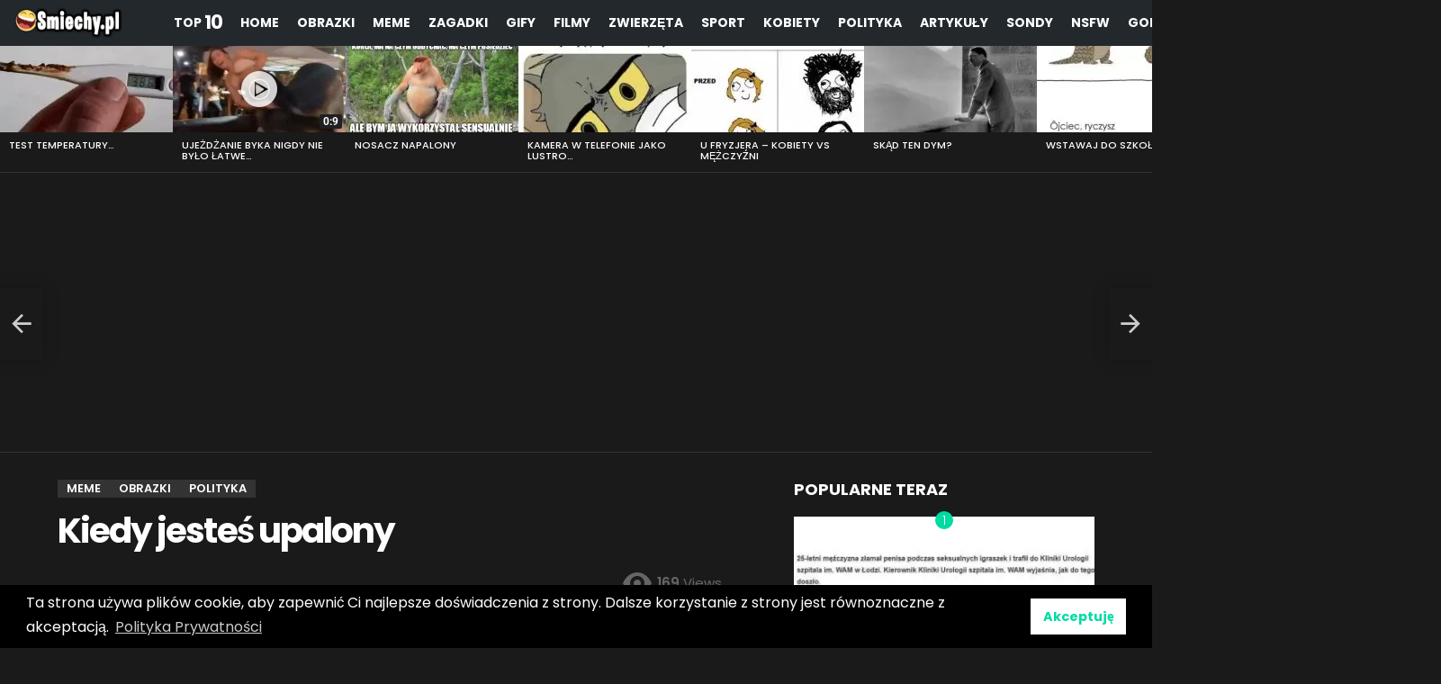

--- FILE ---
content_type: text/html; charset=UTF-8
request_url: https://smiechy.pl/kiedy-jestes-upalony/
body_size: 28021
content:
<!DOCTYPE html>
<!--[if IE 8]><html class="no-js g1-off-outside lt-ie10 lt-ie9" id="ie8" lang="pl-PL" prefix="og: http://ogp.me/ns#"><![endif]-->
<!--[if IE 9]><html class="no-js g1-off-outside lt-ie10" id="ie9" lang="pl-PL" prefix="og: http://ogp.me/ns#"><![endif]-->
<!--[if !IE]><!--><html class="no-js g1-off-outside" lang="pl-PL" prefix="og: http://ogp.me/ns#"><!--<![endif]--><head><meta charset="UTF-8"/><link rel="profile" href="http://gmpg.org/xfn/11"/><link rel="pingback" href="https://smiechy.pl/xmlrpc.php"/><meta name='robots' content='index, follow, max-image-preview:large, max-snippet:-1, max-video-preview:-1' /><meta name="viewport" content="initial-scale=1.0, minimum-scale=1.0, height=device-height, width=device-width" /><meta property="og:locale" content="pl_PL" /><meta property="og:type" content="article" /><meta property="og:title" content="Kiedy jesteś upalony" /><meta property="og:url" content="https://smiechy.pl/kiedy-jestes-upalony/" /><meta property="og:site_name" content="Smiechy.pl" /><meta property="article:tag" content="Gibon" /><meta property="article:tag" content="Marihuana" /><meta property="article:tag" content="Skręt" /><meta property="article:tag" content="Ziobro" /><meta property="article:tag" content="Ziom" /><meta property="article:section" content="Meme" /><meta property="article:published_time" content="2019-03-16T13:25:57+00:00" /><meta property="og:image" content="https://smiechy.pl/wp-content/uploads/2019/03/kiedy-jestes-upalony.jpg" /><meta property="og:image:secure_url" content="https://smiechy.pl/wp-content/uploads/2019/03/kiedy-jestes-upalony.jpg" /><meta property="og:image:width" content="735" /><meta property="og:image:height" content="479" /><title>Kiedy jesteś upalony - Smiechy.pl</title><meta name="description" content="Kiedy jesteś upalony - Zabawne obrazki, memy, artykuły, galerie, filmiki i wiele innych! Porcja dziennej dawki śmiechu i dobrego humoru w jednym miejscu." /><link rel="canonical" href="https://smiechy.pl/kiedy-jestes-upalony/" /><meta name="twitter:label1" content="Napisane przez" /><meta name="twitter:data1" content="FunnyBoy" /> <script type="application/ld+json" class="yoast-schema-graph">{"@context":"https://schema.org","@graph":[{"@type":"WebPage","@id":"https://smiechy.pl/kiedy-jestes-upalony/","url":"https://smiechy.pl/kiedy-jestes-upalony/","name":"Kiedy jesteś upalony - Smiechy.pl","isPartOf":{"@id":"https://smiechy.pl/#website"},"primaryImageOfPage":{"@id":"https://smiechy.pl/kiedy-jestes-upalony/#primaryimage"},"image":{"@id":"https://smiechy.pl/kiedy-jestes-upalony/#primaryimage"},"thumbnailUrl":"https://smiechy.pl/wp-content/uploads/2019/03/kiedy-jestes-upalony.jpg","datePublished":"2019-03-16T13:25:57+00:00","dateModified":"2019-03-16T13:25:57+00:00","author":{"@id":"https://smiechy.pl/#/schema/person/72a1daf4d9f1d884da2043d190327ce0"},"description":"Kiedy jesteś upalony - Zabawne obrazki, memy, artykuły, galerie, filmiki i wiele innych! Porcja dziennej dawki śmiechu i dobrego humoru w jednym miejscu.","breadcrumb":{"@id":"https://smiechy.pl/kiedy-jestes-upalony/#breadcrumb"},"inLanguage":"pl-PL","potentialAction":[{"@type":"ReadAction","target":["https://smiechy.pl/kiedy-jestes-upalony/"]}]},{"@type":"ImageObject","inLanguage":"pl-PL","@id":"https://smiechy.pl/kiedy-jestes-upalony/#primaryimage","url":"https://smiechy.pl/wp-content/uploads/2019/03/kiedy-jestes-upalony.jpg","contentUrl":"https://smiechy.pl/wp-content/uploads/2019/03/kiedy-jestes-upalony.jpg","width":735,"height":479},{"@type":"BreadcrumbList","@id":"https://smiechy.pl/kiedy-jestes-upalony/#breadcrumb","itemListElement":[{"@type":"ListItem","position":1,"name":"Strona główna","item":"https://smiechy.pl/"},{"@type":"ListItem","position":2,"name":"Kiedy jesteś upalony"}]},{"@type":"WebSite","@id":"https://smiechy.pl/#website","url":"https://smiechy.pl/","name":"Smiechy.pl","description":"Zabawne obrazki, memy, artykuły, galerie, filmiki i wiele innych! Porcja dziennej dawki śmiechu i dobrego humoru w jednym miejscu.","potentialAction":[{"@type":"SearchAction","target":{"@type":"EntryPoint","urlTemplate":"https://smiechy.pl/?s={search_term_string}"},"query-input":"required name=search_term_string"}],"inLanguage":"pl-PL"},{"@type":"Person","@id":"https://smiechy.pl/#/schema/person/72a1daf4d9f1d884da2043d190327ce0","name":"FunnyBoy","image":{"@type":"ImageObject","inLanguage":"pl-PL","@id":"https://smiechy.pl/#/schema/person/image/","url":"https://smiechy.pl/wp-content/uploads/avatars/1/5c586731d7e89-bpfull.webp","contentUrl":"https://smiechy.pl/wp-content/uploads/avatars/1/5c586731d7e89-bpfull.webp","caption":"FunnyBoy"},"url":"https://smiechy.pl/uzytkownicy/FunnyBoy/"}]}</script> <link rel='dns-prefetch' href='//fonts.googleapis.com' /><link rel='preconnect' href='https://fonts.gstatic.com' /><link rel="alternate" type="application/rss+xml" title="Smiechy.pl &raquo; Kanał z wpisami" href="https://smiechy.pl/feed/" /><link rel="alternate" type="application/rss+xml" title="Smiechy.pl &raquo; Kanał z komentarzami" href="https://smiechy.pl/comments/feed/" /><link rel="alternate" type="application/rss+xml" title="Smiechy.pl &raquo; Kiedy jesteś upalony Kanał z komentarzami" href="https://smiechy.pl/kiedy-jestes-upalony/feed/" /> <script data-optimized="1" type="text/javascript">window._wpemojiSettings={"baseUrl":"https:\/\/s.w.org\/images\/core\/emoji\/14.0.0\/72x72\/","ext":".png","svgUrl":"https:\/\/s.w.org\/images\/core\/emoji\/14.0.0\/svg\/","svgExt":".svg","source":{"concatemoji":"https:\/\/smiechy.pl\/wp-includes\/js\/wp-emoji-release.min.js?ver=6.2.8"}};
/*! This file is auto-generated */
!function(e,a,t){var n,r,o,i=a.createElement("canvas"),p=i.getContext&&i.getContext("2d");function s(e,t){p.clearRect(0,0,i.width,i.height),p.fillText(e,0,0);e=i.toDataURL();return p.clearRect(0,0,i.width,i.height),p.fillText(t,0,0),e===i.toDataURL()}function c(e){var t=a.createElement("script");t.src=e,t.defer=t.type="text/javascript",a.getElementsByTagName("head")[0].appendChild(t)}for(o=Array("flag","emoji"),t.supports={everything:!0,everythingExceptFlag:!0},r=0;r<o.length;r++)t.supports[o[r]]=function(e){if(p&&p.fillText)switch(p.textBaseline="top",p.font="600 32px Arial",e){case"flag":return s("\ud83c\udff3\ufe0f\u200d\u26a7\ufe0f","\ud83c\udff3\ufe0f\u200b\u26a7\ufe0f")?!1:!s("\ud83c\uddfa\ud83c\uddf3","\ud83c\uddfa\u200b\ud83c\uddf3")&&!s("\ud83c\udff4\udb40\udc67\udb40\udc62\udb40\udc65\udb40\udc6e\udb40\udc67\udb40\udc7f","\ud83c\udff4\u200b\udb40\udc67\u200b\udb40\udc62\u200b\udb40\udc65\u200b\udb40\udc6e\u200b\udb40\udc67\u200b\udb40\udc7f");case"emoji":return!s("\ud83e\udef1\ud83c\udffb\u200d\ud83e\udef2\ud83c\udfff","\ud83e\udef1\ud83c\udffb\u200b\ud83e\udef2\ud83c\udfff")}return!1}(o[r]),t.supports.everything=t.supports.everything&&t.supports[o[r]],"flag"!==o[r]&&(t.supports.everythingExceptFlag=t.supports.everythingExceptFlag&&t.supports[o[r]]);t.supports.everythingExceptFlag=t.supports.everythingExceptFlag&&!t.supports.flag,t.DOMReady=!1,t.readyCallback=function(){t.DOMReady=!0},t.supports.everything||(n=function(){t.readyCallback()},a.addEventListener?(a.addEventListener("DOMContentLoaded",n,!1),e.addEventListener("load",n,!1)):(e.attachEvent("onload",n),a.attachEvent("onreadystatechange",function(){"complete"===a.readyState&&t.readyCallback()})),(e=t.source||{}).concatemoji?c(e.concatemoji):e.wpemoji&&e.twemoji&&(c(e.twemoji),c(e.wpemoji)))}(window,document,window._wpemojiSettings)</script> <style type="text/css">img.wp-smiley,img.emoji{display:inline!important;border:none!important;box-shadow:none!important;height:1em!important;width:1em!important;margin:0 0.07em!important;vertical-align:-0.1em!important;background:none!important;padding:0!important}</style><link data-optimized="1" rel='stylesheet' id='bp-login-form-block-css' href='https://smiechy.pl/wp-content/litespeed/css/5da5fe2f14e273ef6ec06a8606bf5365.css?ver=407dc' type='text/css' media='all' /><link data-optimized="1" rel='stylesheet' id='bp-member-block-css' href='https://smiechy.pl/wp-content/litespeed/css/ab66595646b4951668963ef66d9ff042.css?ver=937f3' type='text/css' media='all' /><link data-optimized="1" rel='stylesheet' id='bp-members-block-css' href='https://smiechy.pl/wp-content/litespeed/css/c4f35d63a386ddc08154f940bab2f29d.css?ver=7d749' type='text/css' media='all' /><link data-optimized="1" rel='stylesheet' id='bp-dynamic-members-block-css' href='https://smiechy.pl/wp-content/litespeed/css/5dacc45208d170e22f95f53af1c4420c.css?ver=3ced6' type='text/css' media='all' /><link data-optimized="1" rel='stylesheet' id='bp-latest-activities-block-css' href='https://smiechy.pl/wp-content/litespeed/css/586e9533993f6a2edef3b5beacb1c234.css?ver=4afb9' type='text/css' media='all' /><link data-optimized="1" rel='stylesheet' id='wc-blocks-vendors-style-css' href='https://smiechy.pl/wp-content/litespeed/css/a951a6848dc9f5586e64d3fa9c2efd1a.css?ver=b56b6' type='text/css' media='all' /><link data-optimized="1" rel='stylesheet' id='wc-blocks-style-css' href='https://smiechy.pl/wp-content/litespeed/css/e099683c84a48cf71fa173ead7d3face.css?ver=58a33' type='text/css' media='all' /><link data-optimized="1" rel='stylesheet' id='classic-theme-styles-css' href='https://smiechy.pl/wp-content/litespeed/css/10972606641bb8e2da68f7c28601b669.css?ver=49e26' type='text/css' media='all' /><style id='global-styles-inline-css' type='text/css'>body{--wp--preset--color--black:#000000;--wp--preset--color--cyan-bluish-gray:#abb8c3;--wp--preset--color--white:#ffffff;--wp--preset--color--pale-pink:#f78da7;--wp--preset--color--vivid-red:#cf2e2e;--wp--preset--color--luminous-vivid-orange:#ff6900;--wp--preset--color--luminous-vivid-amber:#fcb900;--wp--preset--color--light-green-cyan:#7bdcb5;--wp--preset--color--vivid-green-cyan:#00d084;--wp--preset--color--pale-cyan-blue:#8ed1fc;--wp--preset--color--vivid-cyan-blue:#0693e3;--wp--preset--color--vivid-purple:#9b51e0;--wp--preset--gradient--vivid-cyan-blue-to-vivid-purple:linear-gradient(135deg,rgba(6,147,227,1) 0%,rgb(155,81,224) 100%);--wp--preset--gradient--light-green-cyan-to-vivid-green-cyan:linear-gradient(135deg,rgb(122,220,180) 0%,rgb(0,208,130) 100%);--wp--preset--gradient--luminous-vivid-amber-to-luminous-vivid-orange:linear-gradient(135deg,rgba(252,185,0,1) 0%,rgba(255,105,0,1) 100%);--wp--preset--gradient--luminous-vivid-orange-to-vivid-red:linear-gradient(135deg,rgba(255,105,0,1) 0%,rgb(207,46,46) 100%);--wp--preset--gradient--very-light-gray-to-cyan-bluish-gray:linear-gradient(135deg,rgb(238,238,238) 0%,rgb(169,184,195) 100%);--wp--preset--gradient--cool-to-warm-spectrum:linear-gradient(135deg,rgb(74,234,220) 0%,rgb(151,120,209) 20%,rgb(207,42,186) 40%,rgb(238,44,130) 60%,rgb(251,105,98) 80%,rgb(254,248,76) 100%);--wp--preset--gradient--blush-light-purple:linear-gradient(135deg,rgb(255,206,236) 0%,rgb(152,150,240) 100%);--wp--preset--gradient--blush-bordeaux:linear-gradient(135deg,rgb(254,205,165) 0%,rgb(254,45,45) 50%,rgb(107,0,62) 100%);--wp--preset--gradient--luminous-dusk:linear-gradient(135deg,rgb(255,203,112) 0%,rgb(199,81,192) 50%,rgb(65,88,208) 100%);--wp--preset--gradient--pale-ocean:linear-gradient(135deg,rgb(255,245,203) 0%,rgb(182,227,212) 50%,rgb(51,167,181) 100%);--wp--preset--gradient--electric-grass:linear-gradient(135deg,rgb(202,248,128) 0%,rgb(113,206,126) 100%);--wp--preset--gradient--midnight:linear-gradient(135deg,rgb(2,3,129) 0%,rgb(40,116,252) 100%);--wp--preset--duotone--dark-grayscale:url('#wp-duotone-dark-grayscale');--wp--preset--duotone--grayscale:url('#wp-duotone-grayscale');--wp--preset--duotone--purple-yellow:url('#wp-duotone-purple-yellow');--wp--preset--duotone--blue-red:url('#wp-duotone-blue-red');--wp--preset--duotone--midnight:url('#wp-duotone-midnight');--wp--preset--duotone--magenta-yellow:url('#wp-duotone-magenta-yellow');--wp--preset--duotone--purple-green:url('#wp-duotone-purple-green');--wp--preset--duotone--blue-orange:url('#wp-duotone-blue-orange');--wp--preset--font-size--small:13px;--wp--preset--font-size--medium:20px;--wp--preset--font-size--large:36px;--wp--preset--font-size--x-large:42px;--wp--preset--spacing--20:0.44rem;--wp--preset--spacing--30:0.67rem;--wp--preset--spacing--40:1rem;--wp--preset--spacing--50:1.5rem;--wp--preset--spacing--60:2.25rem;--wp--preset--spacing--70:3.38rem;--wp--preset--spacing--80:5.06rem;--wp--preset--shadow--natural:6px 6px 9px rgba(0, 0, 0, 0.2);--wp--preset--shadow--deep:12px 12px 50px rgba(0, 0, 0, 0.4);--wp--preset--shadow--sharp:6px 6px 0px rgba(0, 0, 0, 0.2);--wp--preset--shadow--outlined:6px 6px 0px -3px rgba(255, 255, 255, 1), 6px 6px rgba(0, 0, 0, 1);--wp--preset--shadow--crisp:6px 6px 0px rgba(0, 0, 0, 1)}:where(.is-layout-flex){gap:.5em}body .is-layout-flow>.alignleft{float:left;margin-inline-start:0;margin-inline-end:2em}body .is-layout-flow>.alignright{float:right;margin-inline-start:2em;margin-inline-end:0}body .is-layout-flow>.aligncenter{margin-left:auto!important;margin-right:auto!important}body .is-layout-constrained>.alignleft{float:left;margin-inline-start:0;margin-inline-end:2em}body .is-layout-constrained>.alignright{float:right;margin-inline-start:2em;margin-inline-end:0}body .is-layout-constrained>.aligncenter{margin-left:auto!important;margin-right:auto!important}body .is-layout-constrained>:where(:not(.alignleft):not(.alignright):not(.alignfull)){max-width:var(--wp--style--global--content-size);margin-left:auto!important;margin-right:auto!important}body .is-layout-constrained>.alignwide{max-width:var(--wp--style--global--wide-size)}body .is-layout-flex{display:flex}body .is-layout-flex{flex-wrap:wrap;align-items:center}body .is-layout-flex>*{margin:0}:where(.wp-block-columns.is-layout-flex){gap:2em}.has-black-color{color:var(--wp--preset--color--black)!important}.has-cyan-bluish-gray-color{color:var(--wp--preset--color--cyan-bluish-gray)!important}.has-white-color{color:var(--wp--preset--color--white)!important}.has-pale-pink-color{color:var(--wp--preset--color--pale-pink)!important}.has-vivid-red-color{color:var(--wp--preset--color--vivid-red)!important}.has-luminous-vivid-orange-color{color:var(--wp--preset--color--luminous-vivid-orange)!important}.has-luminous-vivid-amber-color{color:var(--wp--preset--color--luminous-vivid-amber)!important}.has-light-green-cyan-color{color:var(--wp--preset--color--light-green-cyan)!important}.has-vivid-green-cyan-color{color:var(--wp--preset--color--vivid-green-cyan)!important}.has-pale-cyan-blue-color{color:var(--wp--preset--color--pale-cyan-blue)!important}.has-vivid-cyan-blue-color{color:var(--wp--preset--color--vivid-cyan-blue)!important}.has-vivid-purple-color{color:var(--wp--preset--color--vivid-purple)!important}.has-black-background-color{background-color:var(--wp--preset--color--black)!important}.has-cyan-bluish-gray-background-color{background-color:var(--wp--preset--color--cyan-bluish-gray)!important}.has-white-background-color{background-color:var(--wp--preset--color--white)!important}.has-pale-pink-background-color{background-color:var(--wp--preset--color--pale-pink)!important}.has-vivid-red-background-color{background-color:var(--wp--preset--color--vivid-red)!important}.has-luminous-vivid-orange-background-color{background-color:var(--wp--preset--color--luminous-vivid-orange)!important}.has-luminous-vivid-amber-background-color{background-color:var(--wp--preset--color--luminous-vivid-amber)!important}.has-light-green-cyan-background-color{background-color:var(--wp--preset--color--light-green-cyan)!important}.has-vivid-green-cyan-background-color{background-color:var(--wp--preset--color--vivid-green-cyan)!important}.has-pale-cyan-blue-background-color{background-color:var(--wp--preset--color--pale-cyan-blue)!important}.has-vivid-cyan-blue-background-color{background-color:var(--wp--preset--color--vivid-cyan-blue)!important}.has-vivid-purple-background-color{background-color:var(--wp--preset--color--vivid-purple)!important}.has-black-border-color{border-color:var(--wp--preset--color--black)!important}.has-cyan-bluish-gray-border-color{border-color:var(--wp--preset--color--cyan-bluish-gray)!important}.has-white-border-color{border-color:var(--wp--preset--color--white)!important}.has-pale-pink-border-color{border-color:var(--wp--preset--color--pale-pink)!important}.has-vivid-red-border-color{border-color:var(--wp--preset--color--vivid-red)!important}.has-luminous-vivid-orange-border-color{border-color:var(--wp--preset--color--luminous-vivid-orange)!important}.has-luminous-vivid-amber-border-color{border-color:var(--wp--preset--color--luminous-vivid-amber)!important}.has-light-green-cyan-border-color{border-color:var(--wp--preset--color--light-green-cyan)!important}.has-vivid-green-cyan-border-color{border-color:var(--wp--preset--color--vivid-green-cyan)!important}.has-pale-cyan-blue-border-color{border-color:var(--wp--preset--color--pale-cyan-blue)!important}.has-vivid-cyan-blue-border-color{border-color:var(--wp--preset--color--vivid-cyan-blue)!important}.has-vivid-purple-border-color{border-color:var(--wp--preset--color--vivid-purple)!important}.has-vivid-cyan-blue-to-vivid-purple-gradient-background{background:var(--wp--preset--gradient--vivid-cyan-blue-to-vivid-purple)!important}.has-light-green-cyan-to-vivid-green-cyan-gradient-background{background:var(--wp--preset--gradient--light-green-cyan-to-vivid-green-cyan)!important}.has-luminous-vivid-amber-to-luminous-vivid-orange-gradient-background{background:var(--wp--preset--gradient--luminous-vivid-amber-to-luminous-vivid-orange)!important}.has-luminous-vivid-orange-to-vivid-red-gradient-background{background:var(--wp--preset--gradient--luminous-vivid-orange-to-vivid-red)!important}.has-very-light-gray-to-cyan-bluish-gray-gradient-background{background:var(--wp--preset--gradient--very-light-gray-to-cyan-bluish-gray)!important}.has-cool-to-warm-spectrum-gradient-background{background:var(--wp--preset--gradient--cool-to-warm-spectrum)!important}.has-blush-light-purple-gradient-background{background:var(--wp--preset--gradient--blush-light-purple)!important}.has-blush-bordeaux-gradient-background{background:var(--wp--preset--gradient--blush-bordeaux)!important}.has-luminous-dusk-gradient-background{background:var(--wp--preset--gradient--luminous-dusk)!important}.has-pale-ocean-gradient-background{background:var(--wp--preset--gradient--pale-ocean)!important}.has-electric-grass-gradient-background{background:var(--wp--preset--gradient--electric-grass)!important}.has-midnight-gradient-background{background:var(--wp--preset--gradient--midnight)!important}.has-small-font-size{font-size:var(--wp--preset--font-size--small)!important}.has-medium-font-size{font-size:var(--wp--preset--font-size--medium)!important}.has-large-font-size{font-size:var(--wp--preset--font-size--large)!important}.has-x-large-font-size{font-size:var(--wp--preset--font-size--x-large)!important}.wp-block-navigation a:where(:not(.wp-element-button)){color:inherit}:where(.wp-block-columns.is-layout-flex){gap:2em}.wp-block-pullquote{font-size:1.5em;line-height:1.6}</style><link data-optimized="1" rel='stylesheet' id='adace-style-css' href='https://smiechy.pl/wp-content/litespeed/css/f90aa30a5653d46f89b8e26a69bcf208.css?ver=81c32' type='text/css' media='all' /><link data-optimized="1" rel='stylesheet' id='shoppable-images-css-css' href='https://smiechy.pl/wp-content/litespeed/css/f7852b65bcc02325e745f6e01e3392d7.css?ver=50778' type='text/css' media='all' /><link data-optimized="1" rel='stylesheet' id='bp-nouveau-css' href='https://smiechy.pl/wp-content/litespeed/css/3c5cf3766e9c760973beeb2e23610c0a.css?ver=f1e67' type='text/css' media='screen' /><link data-optimized="1" rel='stylesheet' id='cace-all-css' href='https://smiechy.pl/wp-content/litespeed/css/0979a13796cc63debdfb5e39ce771976.css?ver=42524' type='text/css' media='all' /><link data-optimized="1" rel='stylesheet' id='contact-form-7-css' href='https://smiechy.pl/wp-content/litespeed/css/e295c1bc55904578fa257ed722dbcb0a.css?ver=3fa5b' type='text/css' media='all' /><link data-optimized="1" rel='stylesheet' id='mace-lazy-load-youtube-css' href='https://smiechy.pl/wp-content/litespeed/css/2e01b3c5a368d33b787542cf349eda3b.css?ver=bd9c9' type='text/css' media='all' /><link data-optimized="1" rel='stylesheet' id='mace-gallery-css' href='https://smiechy.pl/wp-content/litespeed/css/9fed5f285f42445cbd697f776b05f522.css?ver=fa208' type='text/css' media='all' /><link data-optimized="1" rel='stylesheet' id='jquery-magnific-popup-css' href='https://smiechy.pl/wp-content/litespeed/css/a41bfef36b4e1b82d99f0e5fb690bf3d.css?ver=9681e' type='text/css' media='all' /><link data-optimized="1" rel='stylesheet' id='snax-css' href='https://smiechy.pl/wp-content/litespeed/css/23d89a89a429d38b634d0b940230f938.css?ver=a54ba' type='text/css' media='all' /><link data-optimized="1" rel='stylesheet' id='wyr-main-css' href='https://smiechy.pl/wp-content/litespeed/css/fd7cd928b189487fe16914c24df0ee65.css?ver=cb038' type='text/css' media='all' /><style id='woocommerce-inline-inline-css' type='text/css'>.woocommerce form .form-row .required{visibility:visible}</style><link data-optimized="1" rel='stylesheet' id='nsc_bar_nice-cookie-consent-css' href='https://smiechy.pl/wp-content/litespeed/css/6c91cb154d59b36b4814c6a74ef98a67.css?ver=299c6' type='text/css' media='all' /><style id='nsc_bar_nice-cookie-consent-inline-css' type='text/css'>.cc-window{font-family:Poppins,Roboto,Arial,sans-serif}</style><link data-optimized="1" rel='stylesheet' id='wordpress-popular-posts-css-css' href='https://smiechy.pl/wp-content/litespeed/css/5bad8a34266c78f0d35e353f9c057874.css?ver=6bcbf' type='text/css' media='all' /><link data-optimized="1" rel='stylesheet' id='g1-main-css' href='https://smiechy.pl/wp-content/litespeed/css/b34f6e4b8d23044534502a9f2dd0bed7.css?ver=84a7e' type='text/css' media='all' /><link data-optimized="1" rel='stylesheet' id='bimber-single-css' href='https://smiechy.pl/wp-content/litespeed/css/37e92d4dc9802d7926f04ec490a06e2f.css?ver=13c0e' type='text/css' media='all' /><link data-optimized="1" rel='stylesheet' id='bimber-comments-css' href='https://smiechy.pl/wp-content/litespeed/css/90a78fe7141691fb44f7c3bc216903f8.css?ver=883cb' type='text/css' media='all' /><link data-optimized="1" rel='stylesheet' id='bimber-google-fonts-css' href='https://smiechy.pl/wp-content/litespeed/css/edc141ff759c95d50068322fb782e283.css?ver=2e283' type='text/css' media='all' /><link data-optimized="1" rel='stylesheet' id='bimber-dynamic-style-css' href='https://smiechy.pl/wp-content/litespeed/css/0c4133f9682b29226956c54b19dff284.css?ver=ff284' type='text/css' media='all' /><link data-optimized="1" rel='stylesheet' id='subscribe-forms-css-css' href='https://smiechy.pl/wp-content/litespeed/css/e757ce7e6b0004f1c37feacac2430ef2.css?ver=0990a' type='text/css' media='all' /><link data-optimized="1" rel='stylesheet' id='easy-social-share-buttons-animations-css' href='https://smiechy.pl/wp-content/litespeed/css/850c3204b874f4bd0fdff7211a7c4f1e.css?ver=e3a36' type='text/css' media='all' /><link data-optimized="1" rel='stylesheet' id='easy-social-share-buttons-css' href='https://smiechy.pl/wp-content/litespeed/css/f87a63b41c8548046610c603585ab27e.css?ver=f9e3b' type='text/css' media='all' /><style id='easy-social-share-buttons-inline-css' type='text/css'>.essb_topbar{background:#1a1a1a!important;margin-top:-200px}.essb_topbar .essb_topbar_inner{max-width:1152px;margin:0 auto;padding-left:0;padding-right:0}</style><link data-optimized="1" rel='stylesheet' id='cace-form-css' href='https://smiechy.pl/wp-content/litespeed/css/caf216785ce6308d80135598eb4f8466.css?ver=218d7' type='text/css' media='all' /><link data-optimized="1" rel='stylesheet' id='bimber-woocommerce-css' href='https://smiechy.pl/wp-content/litespeed/css/5a4a9dad15cb0a5d28f981ff501c9b7c.css?ver=b9685' type='text/css' media='all' /><link data-optimized="1" rel='stylesheet' id='bimber-snax-extra-css' href='https://smiechy.pl/wp-content/litespeed/css/875b10ee1cf4beb3038319d0e9d26c89.css?ver=6387b' type='text/css' media='all' /><link data-optimized="1" rel='stylesheet' id='bimber-buddypress-css' href='https://smiechy.pl/wp-content/litespeed/css/6bd021099755ed0aaa61f21c6a378373.css?ver=9f8b2' type='text/css' media='all' /><link data-optimized="1" rel='stylesheet' id='bimber-vc-css' href='https://smiechy.pl/wp-content/litespeed/css/96956010a561ac10a65cbbd00ca92212.css?ver=314c0' type='text/css' media='all' /><link data-optimized="1" rel='stylesheet' id='bimber-essb-css' href='https://smiechy.pl/wp-content/litespeed/css/4412cbfbb3cbad581f99a6a378b81f55.css?ver=65add' type='text/css' media='all' /><link data-optimized="1" rel='stylesheet' id='bimber-mashshare-css' href='https://smiechy.pl/wp-content/litespeed/css/12c6e1f45abb73d15803fe42bb33505b.css?ver=8385d' type='text/css' media='all' /><link data-optimized="1" rel='stylesheet' id='wpgdprc-front-css-css' href='https://smiechy.pl/wp-content/litespeed/css/6c133ef10cc04af8880a2f563f18910a.css?ver=0a65b' type='text/css' media='all' /><style id='wpgdprc-front-css-inline-css' type='text/css'>:root{--wp-gdpr--bar--background-color:#000000;--wp-gdpr--bar--color:#ffffff;--wp-gdpr--button--background-color:#ffffff;--wp-gdpr--button--background-color--darken:#d8d8d8;--wp-gdpr--button--color:#000000}</style> <script type='text/javascript' src='https://smiechy.pl/wp-includes/js/jquery/jquery.min.js?ver=3.6.4' id='jquery-core-js'></script> <script data-optimized="1" type='text/javascript' src='https://smiechy.pl/wp-content/litespeed/js/5eaf0d221fe8aabd2be786a4a6b153fc.js?ver=3e76f' id='jquery-migrate-js'></script> <script data-optimized="1" type='text/javascript' src='https://smiechy.pl/wp-content/litespeed/js/39730cee5d5b951678576f8f3dcea20d.js?ver=a0bcf' id='adace-slot-slideup-js'></script> <script data-optimized="1" type='text/javascript' src='https://smiechy.pl/wp-content/litespeed/js/9b14cf4f7a333c57e0f01f59ee4d2fa7.js?ver=a34ce' id='shoppable-images-js-js'></script> <script data-optimized="1" type='text/javascript' src='https://smiechy.pl/wp-content/litespeed/js/94564fb3e2796a5aa93dc5576ebf2a6c.js?ver=76a40' id='adace-coupons-js'></script> <script data-optimized="1" type='text/javascript' src='https://smiechy.pl/wp-content/litespeed/js/b6137a9770f1372e33fd989b6778220a.js?ver=3210a' id='bp-widget-members-js'></script> <script data-optimized="1" type='text/javascript' src='https://smiechy.pl/wp-content/litespeed/js/03053f7c570e68b607ab77b25ba9fe65.js?ver=65f54' id='bp-jquery-query-js'></script> <script data-optimized="1" type='text/javascript' src='https://smiechy.pl/wp-content/litespeed/js/709fc92527739bcb5f7e1d8279ad6a2d.js?ver=0eb9a' id='bp-jquery-cookie-js'></script> <script data-optimized="1" type='text/javascript' src='https://smiechy.pl/wp-content/litespeed/js/2bc8d31844eeca6b7b11f2cca0b942c9.js?ver=bb597' id='bp-jquery-scroll-to-js'></script> <script data-optimized="1" type='text/javascript' src='https://smiechy.pl/wp-content/litespeed/js/c3b6a5d90a07635fa63f8835b077ea01.js?ver=32971' id='jquery-blockui-js'></script> <script data-optimized="1" type='text/javascript' id='wc-add-to-cart-js-extra'>var wc_add_to_cart_params={"ajax_url":"\/wp-admin\/admin-ajax.php","wc_ajax_url":"\/?wc-ajax=%%endpoint%%","i18n_view_cart":"Zobacz koszyk","cart_url":"https:\/\/smiechy.pl","is_cart":"","cart_redirect_after_add":"no"}</script> <script data-optimized="1" type='text/javascript' src='https://smiechy.pl/wp-content/litespeed/js/c2fbe72d6c49ef7998eddf62132afb72.js?ver=c8937' id='wc-add-to-cart-js'></script> <script data-optimized="1" type='text/javascript' src='https://smiechy.pl/wp-content/litespeed/js/82442e5cc6dff626db3801a708de48ba.js?ver=0359b' id='vc_woocommerce-add-to-cart-js-js'></script> <script type='application/json' id='wpp-json'>{"sampling_active":0,"sampling_rate":100,"ajax_url":"https:\/\/smiechy.pl\/wp-json\/wordpress-popular-posts\/v1\/popular-posts","api_url":"https:\/\/smiechy.pl\/wp-json\/wordpress-popular-posts","ID":4408,"token":"25c6880327","lang":0,"debug":0}</script> <script data-optimized="1" type='text/javascript' src='https://smiechy.pl/wp-content/litespeed/js/6ba190a57f9fb0a13ccca8fd483de5dd.js?ver=26d05' id='wpp-js-js'></script> <script data-optimized="1" type='text/javascript' src='https://smiechy.pl/wp-content/litespeed/js/60e29006adfdf72ad8176b3619363a53.js?ver=64944' id='modernizr-js'></script> <script data-optimized="1" type='text/javascript' id='commentace-core-js-extra'>var commentace={"ajax_url":"https:\/\/smiechy.pl\/wp-admin\/admin-ajax.php","nonce":"cf1d3fa539","in_debug_mode":"","user_logged_in":"","login_url":"https:\/\/smiechy.pl\/wp-login.php?login_popup=on","number_format":{"decimals":0,"dec_point":",","thousands_sep":"\u00a0"},"i18n":{"remove":"Remove","login_required":"You must be logged in to perform that action","copied_to_clipboard":"Copied to your clipboard"}}</script> <script data-optimized="1" type='text/javascript' src='https://smiechy.pl/wp-content/litespeed/js/f00e997fd3de6787c31c2646e81dce2e.js?ver=2d005' id='commentace-core-js'></script> <script data-optimized="1" type='text/javascript' src='https://smiechy.pl/wp-content/litespeed/js/b195086a32d9abcad1fa3201f2650d5f.js?ver=aaed7' id='commentace-comments-js'></script> <script data-optimized="1" type='text/javascript' id='wpgdprc-front-js-js-extra'>var wpgdprcFront={"ajaxUrl":"https:\/\/smiechy.pl\/wp-admin\/admin-ajax.php","ajaxNonce":"be9e504ab0","ajaxArg":"security","pluginPrefix":"wpgdprc","blogId":"1","isMultiSite":"","locale":"pl_PL","showSignUpModal":"1","showFormModal":"","cookieName":"wpgdprc-consent","consentVersion":"","path":"\/","prefix":"wpgdprc"}</script> <script data-optimized="1" type='text/javascript' src='https://smiechy.pl/wp-content/litespeed/js/f0e9c1747ff34fb976998151098164de.js?ver=b0ce3' id='wpgdprc-front-js-js'></script> <link rel="https://api.w.org/" href="https://smiechy.pl/wp-json/" /><link rel="alternate" type="application/json" href="https://smiechy.pl/wp-json/wp/v2/posts/4408" /><link rel="EditURI" type="application/rsd+xml" title="RSD" href="https://smiechy.pl/xmlrpc.php?rsd" /><link rel="wlwmanifest" type="application/wlwmanifest+xml" href="https://smiechy.pl/wp-includes/wlwmanifest.xml" /><link rel='shortlink' href='https://smiechy.pl/?p=4408' /><link rel="alternate" type="application/json+oembed" href="https://smiechy.pl/wp-json/oembed/1.0/embed?url=https%3A%2F%2Fsmiechy.pl%2Fkiedy-jestes-upalony%2F" /><link rel="alternate" type="text/xml+oembed" href="https://smiechy.pl/wp-json/oembed/1.0/embed?url=https%3A%2F%2Fsmiechy.pl%2Fkiedy-jestes-upalony%2F&#038;format=xml" /> <script data-optimized="1" type="text/javascript">var ajaxurl='https://smiechy.pl/wp-admin/admin-ajax.php'</script> <link rel="preload" href="https://smiechy.pl/wp-content/plugins/g1-socials/css/iconfont/fonts/g1-socials.woff" as="font" type="font/woff" crossorigin="anonymous"><style>.lazyload,.lazyloading{opacity:0}.lazyloaded{opacity:1}.lazyload,.lazyloading,.lazyloaded{transition:opacity 0.175s ease-in-out}iframe.lazyloading{opacity:1;transition:opacity 0.375s ease-in-out;background:#f2f2f2 no-repeat center}iframe.lazyloaded{opacity:1}</style><link rel="preload" href="https://smiechy.pl/wp-content/plugins/snax/css/snaxicon/fonts/snaxicon.woff" as="font" type="font/woff" crossorigin="anonymous"><style id="wpp-loading-animation-styles">@-webkit-keyframes bgslide{from{background-position-x:0}to{background-position-x:-200%}}@keyframes bgslide{from{background-position-x:0}to{background-position-x:-200%}}.wpp-widget-placeholder,.wpp-widget-block-placeholder{margin:0 auto;width:60px;height:3px;background:#dd3737;background:linear-gradient(90deg,#dd3737 0%,#571313 10%,#dd3737 100%);background-size:200% auto;border-radius:3px;-webkit-animation:bgslide 1s infinite linear;animation:bgslide 1s infinite linear}</style><style>@font-face{font-family:"bimber";src:url(https://smiechy.pl/wp-content/themes/bimber/css/9.2.4/bimber/fonts/bimber.eot);src:url("https://smiechy.pl/wp-content/themes/bimber/css/9.2.4/bimber/fonts/bimber.eot?#iefix") format("embedded-opentype"),url(https://smiechy.pl/wp-content/themes/bimber/css/9.2.4/bimber/fonts/bimber.woff) format("woff"),url(https://smiechy.pl/wp-content/themes/bimber/css/9.2.4/bimber/fonts/bimber.ttf) format("truetype"),url("https://smiechy.pl/wp-content/themes/bimber/css/9.2.4/bimber/fonts/bimber.svg#bimber") format("svg");font-weight:400;font-style:normal;font-display:block}</style> <script async src="//pagead2.googlesyndication.com/pagead/js/adsbygoogle.js"></script> <script>(adsbygoogle = window.adsbygoogle || []).push({
          google_ad_client: "ca-pub-7276333277492821",
          enable_page_level_ads: true
     });</script> <noscript><style>.woocommerce-product-gallery{ opacity: 1 !important; }</style></noscript><meta name="generator" content="Elementor 3.12.1; features: a11y_improvements, additional_custom_breakpoints; settings: css_print_method-external, google_font-enabled, font_display-auto"><meta name="generator" content="Powered by WPBakery Page Builder - drag and drop page builder for WordPress."/><link rel="preload" href="https://smiechy.pl/wp-content/plugins/comment-ace/assets/css/iconfont/fonts/cace.woff" as="font" type="font/woff" crossorigin="anonymous"><link rel="icon" href="https://smiechy.pl/wp-content/uploads/2019/02/cropped-favicon-32x32.png" sizes="32x32" /><link rel="icon" href="https://smiechy.pl/wp-content/uploads/2019/02/cropped-favicon-192x192.png" sizes="192x192" /><link rel="apple-touch-icon" href="https://smiechy.pl/wp-content/uploads/2019/02/cropped-favicon-180x180.png" /><meta name="msapplication-TileImage" content="https://smiechy.pl/wp-content/uploads/2019/02/cropped-favicon-270x270.png" /><meta name="g1:switch-skin-css" content="https://smiechy.pl/wp-content/themes/bimber/css/9.2.4/styles/mode-light.min.css" /> <script>if("undefined"!=typeof localStorage){var skinItemId=document.getElementsByName("g1:skin-item-id");skinItemId=skinItemId.length>0?skinItemId[0].getAttribute("content"):"g1_skin",window.g1SwitchSkin=function(e,t){if(e){var n=document.getElementById("g1-switch-skin-css");if(n){n.parentNode.removeChild(n),document.documentElement.classList.remove("g1-skinmode");try{localStorage.removeItem(skinItemId)}catch(e){}}else{t?document.write('<link id="g1-switch-skin-css" rel="stylesheet" type="text/css" media="all" href="'+document.getElementsByName("g1:switch-skin-css")[0].getAttribute("content")+'" />'):((n=document.createElement("link")).id="g1-switch-skin-css",n.href=document.getElementsByName("g1:switch-skin-css")[0].getAttribute("content"),n.rel="stylesheet",n.media="all",document.head.appendChild(n)),document.documentElement.classList.add("g1-skinmode");try{localStorage.setItem(skinItemId,e)}catch(e){}}}};try{var mode=localStorage.getItem(skinItemId);window.g1SwitchSkin(mode,!0)}catch(e){}}</script> <script>if("undefined"!=typeof localStorage){var nsfwItemId=document.getElementsByName("g1:nsfw-item-id");nsfwItemId=nsfwItemId.length>0?nsfwItemId[0].getAttribute("content"):"g1_nsfw_off",window.g1SwitchNSFW=function(e){e?(localStorage.setItem(nsfwItemId,1),document.documentElement.classList.add("g1-nsfw-off")):(localStorage.removeItem(nsfwItemId),document.documentElement.classList.remove("g1-nsfw-off"))};try{var nsfwmode=localStorage.getItem(nsfwItemId);window.g1SwitchNSFW(nsfwmode)}catch(e){}}</script> <style type="text/css" id="wp-custom-css">.entry-content .adace-slot-wrapper{margin-bottom:1.5rem;margin-top:1.5rem}.cc-window.cc-banner{padding:.5em 1.8em}</style><noscript><style>.wpb_animate_when_almost_visible { opacity: 1; }</style></noscript></head><body class="bp-nouveau post-template-default single single-post postid-4408 single-format-image wp-embed-responsive theme-bimber snax-hoverable woocommerce-no-js g1-layout-stretched g1-hoverable g1-has-mobile-logo g1-sidebar-normal essb-8.1.1 wpb-js-composer js-comp-ver-6.10.0 vc_responsive elementor-default elementor-kit-7161 no-js" itemscope="" itemtype="http://schema.org/WebPage" ><div class="g1-body-inner"><div id="page"><div class="g1-row g1-row-layout-page g1-hb-row g1-hb-row-normal g1-hb-row-a g1-hb-row-1 g1-hb-full g1-hb-sticky-off g1-hb-shadow-off"><div class="g1-row-inner"><div class="g1-column g1-dropable"><div class="g1-bin-1 g1-bin-grow-off"><div class="g1-bin g1-bin-align-left"></div></div><div class="g1-bin-2 g1-bin-grow-off"><div class="g1-bin g1-bin-align-center"></div></div><div class="g1-bin-3 g1-bin-grow-off"><div class="g1-bin g1-bin-align-right"></div></div></div></div><div class="g1-row-background"></div></div><div class="g1-sticky-top-wrapper g1-hb-row-2"><div class="g1-row g1-row-layout-page g1-hb-row g1-hb-row-normal g1-hb-row-b g1-hb-row-2 g1-hb-full g1-hb-sticky-on g1-hb-shadow-off"><div class="g1-row-inner"><div class="g1-column g1-dropable"><div class="g1-bin-1 g1-bin-grow-off"><div class="g1-bin g1-bin-align-left"><div class="g1-id g1-id-desktop"><p class="g1-mega g1-mega-1st site-title">
<a class="g1-logo-wrapper"
href="https://smiechy.pl/" rel="home">
<picture class="g1-logo g1-logo-default">
<source media="(min-width: 1025px)" srcset="https://smiechy.pl/wp-content/uploads/2019/02/logo.png 2x,https://smiechy.pl/wp-content/uploads/2019/02/logo.png 1x">
<source media="(max-width: 1024px)" srcset="data:image/svg+xml,%3Csvg%20xmlns%3D%27http%3A%2F%2Fwww.w3.org%2F2000%2Fsvg%27%20viewBox%3D%270%200%20138%2043%27%2F%3E">
<img
src="https://smiechy.pl/wp-content/uploads/2019/02/logo.png"
width="138"
height="43"
alt="Smiechy.pl" />
</picture></a></p> <script>try{if(localStorage.getItem(skinItemId)){var _g1;_g1=document.getElementById('g1-logo-inverted-img');_g1.classList.remove('lazyload');_g1.setAttribute('src',_g1.getAttribute('data-src'));_g1=document.getElementById('g1-logo-inverted-source');_g1.setAttribute('srcset',_g1.getAttribute('data-srcset'))}}catch(e){}</script> </div></div></div><div class="g1-bin-2 g1-bin-grow-off"><div class="g1-bin g1-bin-align-center"><nav id="g1-primary-nav" class="g1-primary-nav"><ul id="g1-primary-nav-menu" class="g1-primary-nav-menu g1-menu-h"><li id="menu-item-1000000" class="menu-item menu-item-type-g1-top menu-item-object-page menu-item-g1-standard menu-item-1000000"><a href="https://smiechy.pl/top/">Top <strong>10</strong></a></li><li id="menu-item-2156" class="menu-item menu-item-type-custom menu-item-object-custom menu-item-g1-standard menu-item-2156"><a href="/">Home</a></li><li id="menu-item-2165" class="menu-item menu-item-type-taxonomy menu-item-object-category current-post-ancestor current-menu-parent current-post-parent menu-item-g1-standard menu-item-2165"><a href="https://smiechy.pl/obrazki/">Obrazki</a></li><li id="menu-item-2760" class="menu-item menu-item-type-taxonomy menu-item-object-category current-post-ancestor current-menu-parent current-post-parent menu-item-g1-standard menu-item-2760"><a href="https://smiechy.pl/meme/">Meme</a></li><li id="menu-item-5812" class="menu-item menu-item-type-taxonomy menu-item-object-category menu-item-g1-standard menu-item-5812"><a href="https://smiechy.pl/zagadki/">Zagadki</a></li><li id="menu-item-2254" class="menu-item menu-item-type-taxonomy menu-item-object-category menu-item-g1-standard menu-item-2254"><a href="https://smiechy.pl/gify/">GIFY</a></li><li id="menu-item-2253" class="menu-item menu-item-type-taxonomy menu-item-object-category menu-item-g1-standard menu-item-2253"><a href="https://smiechy.pl/filmy-filmiki/">Filmy</a></li><li id="menu-item-2167" class="menu-item menu-item-type-taxonomy menu-item-object-category menu-item-g1-standard menu-item-2167"><a href="https://smiechy.pl/zwierzeta/">Zwierzęta</a></li><li id="menu-item-2478" class="menu-item menu-item-type-taxonomy menu-item-object-category menu-item-g1-standard menu-item-2478"><a href="https://smiechy.pl/sport/">Sport</a></li><li id="menu-item-2255" class="menu-item menu-item-type-taxonomy menu-item-object-category menu-item-g1-standard menu-item-2255"><a href="https://smiechy.pl/kobiety/">Kobiety</a></li><li id="menu-item-2257" class="menu-item menu-item-type-taxonomy menu-item-object-category current-post-ancestor current-menu-parent current-post-parent menu-item-g1-standard menu-item-2257"><a href="https://smiechy.pl/polityka/">Polityka</a></li><li id="menu-item-2252" class="menu-item menu-item-type-taxonomy menu-item-object-category menu-item-g1-standard menu-item-2252"><a href="https://smiechy.pl/artykuly/">Artykuły</a></li><li id="menu-item-6743" class="menu-item menu-item-type-taxonomy menu-item-object-category menu-item-g1-standard menu-item-6743"><a href="https://smiechy.pl/sondy/">Sondy</a></li><li id="menu-item-2987" class="menu-item menu-item-type-taxonomy menu-item-object-category menu-item-g1-standard menu-item-2987"><a href="https://smiechy.pl/nsfw/">NSFW</a></li><li id="menu-item-2311" class="menu-item menu-item-type-post_type menu-item-object-page menu-item-g1-standard menu-item-2311"><a href="https://smiechy.pl/gorace/">Gorące</a></li></ul></nav></div></div><div class="g1-bin-3 g1-bin-grow-off"><div class="g1-bin g1-bin-align-right"><div class="g1-drop g1-drop-nojs g1-drop-with-anim g1-drop-before g1-drop-the-skin g1-drop-the-skin-dark g1-drop-m g1-drop-icon">
<button class="g1-button-none g1-drop-toggle">
<span class="g1-drop-toggle-icon"></span><span class="g1-drop-toggle-text">Przełącz skórkę</span>
<span class="g1-drop-toggle-arrow"></span>
</button><div class="g1-drop-content"><p class="g1-skinmode-desc">Włącz jasny motyw, który jest przyjemniejszy dla oczu podczas dnia.</p><p class="g1-skinmode-desc">  Włącz ciemny motyw, który jest przyjemnieszy dla oczu podczas nocy.</p></div></div><div class="g1-drop g1-drop-with-anim g1-drop-the-socials g1-drop-m g1-drop-icon ">
<a class="g1-drop-toggle" href="#" title="Obserwuj nas">
<span class="g1-drop-toggle-icon"></span><span class="g1-drop-toggle-text">Obserwuj nas</span>
<span class="g1-drop-toggle-arrow"></span>
</a><div class="g1-drop-content"><ul id="g1-social-icons-1" class="g1-socials-items g1-socials-items-tpl-grid"><li class="g1-socials-item g1-socials-item-facebook">
<a class="g1-socials-item-link" href="https://www.facebook.com/smiechy/" target="_blank" rel="noopener">
<span class="g1-socials-item-icon g1-socials-item-icon-48 g1-socials-item-icon-text g1-socials-item-icon-facebook"></span>
<span class="g1-socials-item-tooltip">
<span class="g1-socials-item-tooltip-inner">facebook</span>
</span>
</a></li><li class="g1-socials-item g1-socials-item-twitter">
<a class="g1-socials-item-link" href="https://twitter.com/SmiechyPL" target="_blank" rel="noopener">
<span class="g1-socials-item-icon g1-socials-item-icon-48 g1-socials-item-icon-text g1-socials-item-icon-twitter"></span>
<span class="g1-socials-item-tooltip">
<span class="g1-socials-item-tooltip-inner">twitter</span>
</span>
</a></li><li class="g1-socials-item g1-socials-item-instagram">
<a class="g1-socials-item-link" href="https://www.instagram.com/smiechy.pl/" target="_blank" rel="noopener">
<span class="g1-socials-item-icon g1-socials-item-icon-48 g1-socials-item-icon-text g1-socials-item-icon-instagram"></span>
<span class="g1-socials-item-tooltip">
<span class="g1-socials-item-tooltip-inner">instagram</span>
</span>
</a></li><li class="g1-socials-item g1-socials-item-pinterest">
<a class="g1-socials-item-link" href="https://pl.pinterest.com/smiechy/" target="_blank" rel="noopener">
<span class="g1-socials-item-icon g1-socials-item-icon-48 g1-socials-item-icon-text g1-socials-item-icon-pinterest"></span>
<span class="g1-socials-item-tooltip">
<span class="g1-socials-item-tooltip-inner">pinterest</span>
</span>
</a></li><li class="g1-socials-item g1-socials-item-youtube">
<a class="g1-socials-item-link" href="/" target="_blank" rel="noopener">
<span class="g1-socials-item-icon g1-socials-item-icon-48 g1-socials-item-icon-text g1-socials-item-icon-youtube"></span>
<span class="g1-socials-item-tooltip">
<span class="g1-socials-item-tooltip-inner">youtube</span>
</span>
</a></li></ul></div></div><div class="g1-drop g1-drop-with-anim g1-drop-before g1-drop-the-search  g1-drop-m g1-drop-icon ">
<a class="g1-drop-toggle" href="https://smiechy.pl/?s=">
<span class="g1-drop-toggle-icon"></span><span class="g1-drop-toggle-text">Szukaj</span>
<span class="g1-drop-toggle-arrow"></span>
</a><div class="g1-drop-content"><div role="search" class="search-form-wrapper"><form method="get"
class="g1-searchform-tpl-default g1-searchform-ajax search-form"
action="https://smiechy.pl/">
<label>
<span class="screen-reader-text">Szukaj:</span>
<input type="search" class="search-field"
placeholder="Szukaj&hellip;"
value="" name="s"
title="Szukaj:" />
</label>
<button class="search-submit">Szukaj</button></form><div class="g1-searches g1-searches-ajax"></div></div></div></div><nav class="g1-drop g1-drop-with-anim g1-drop-before g1-drop-the-user  g1-drop-m g1-drop-icon "><a class="g1-drop-toggle snax-login-required" href="https://smiechy.pl/wp-login.php?login_popup=on">
<span class="g1-drop-toggle-icon"></span><span class="g1-drop-toggle-text">Zaloguj się</span>
<span class="g1-drop-toggle-arrow"></span>
</a></nav><div class="g1-drop g1-drop-with-anim g1-drop-before g1-drop-create">
<a class="g1-button g1-button-solid snax-button snax-button-create snax-button-create-dropdown g1-drop-toggle g1-button-m"
href="https://smiechy.pl/dodaj/">Stwórz						<span class="g1-drop-toggle-arrow"></span>
</a><div class="g1-drop-content snax">
<a href="https://smiechy.pl/dodaj/?format=text" class="snax-format-text">
<span class="snax-format-icon"></span>
<span class="g1-epsilon g1-epsilon-1st">Artykuł</span>
</a>
<a href="https://smiechy.pl/dodaj/?format=image" class="snax-format-image">
<span class="snax-format-icon"></span>
<span class="g1-epsilon g1-epsilon-1st">Obrazek</span>
</a>
<a href="https://smiechy.pl/dodaj/?format=video" class="snax-format-video">
<span class="snax-format-icon"></span>
<span class="g1-epsilon g1-epsilon-1st">Film</span>
</a>
<a href="https://smiechy.pl/dodaj/" class="bimber-snax-dropdown-view-all g1-link g1-link-s g1-link-right">
Zobacz wszystkie formaty							</a></div></div></div></div></div></div><div class="g1-row-background"></div></div></div><div class="g1-row g1-row-layout-page g1-hb-row g1-hb-row-normal g1-hb-row-c g1-hb-row-3 g1-hb-full g1-hb-sticky-off g1-hb-shadow-off"><div class="g1-row-inner"><div class="g1-column g1-dropable"><div class="g1-bin-1 g1-bin-grow-off"><div class="g1-bin g1-bin-align-left"></div></div><div class="g1-bin-2 g1-bin-grow-off"><div class="g1-bin g1-bin-align-center"></div></div><div class="g1-bin-3 g1-bin-grow-off"><div class="g1-bin g1-bin-align-right"></div></div></div></div><div class="g1-row-background"></div></div><div class="g1-sticky-top-wrapper g1-hb-row-1"><div class="g1-row g1-row-layout-page g1-hb-row g1-hb-row-mobile g1-hb-row-a g1-hb-row-1 g1-hb-boxed g1-hb-sticky-on g1-hb-shadow-off"><div class="g1-row-inner"><div class="g1-column g1-dropable"><div class="g1-bin-1 g1-bin-grow-off"><div class="g1-bin g1-bin-align-left"></div></div><div class="g1-bin-2 g1-bin-grow-off"><div class="g1-bin g1-bin-align-center"></div></div><div class="g1-bin-3 g1-bin-grow-off"><div class="g1-bin g1-bin-align-right"></div></div></div></div><div class="g1-row-background"></div></div></div><div class="g1-row g1-row-layout-page g1-hb-row g1-hb-row-mobile g1-hb-row-b g1-hb-row-2 g1-hb-boxed g1-hb-sticky-off g1-hb-shadow-off"><div class="g1-row-inner"><div class="g1-column g1-dropable"><div class="g1-bin-1 g1-bin-grow-off"><div class="g1-bin g1-bin-align-left">
<a class="g1-hamburger g1-hamburger-show g1-hamburger-m  " href="#">
<span class="g1-hamburger-icon"></span>
<span class="g1-hamburger-label
">Menu</span>
</a></div></div><div class="g1-bin-2 g1-bin-grow-on"><div class="g1-bin g1-bin-align-center"><div class="g1-id g1-id-mobile"><p class="g1-mega g1-mega-1st site-title">
<a class="g1-logo-wrapper"
href="https://smiechy.pl/" rel="home">
<picture class="g1-logo g1-logo-default">
<source media="(max-width: 1024px)" srcset="https://smiechy.pl/wp-content/uploads/2019/02/logo.png 2x,https://smiechy.pl/wp-content/uploads/2019/02/logo.png 1x">
<source media="(min-width: 1025px)" srcset="data:image/svg+xml,%3Csvg%20xmlns%3D%27http%3A%2F%2Fwww.w3.org%2F2000%2Fsvg%27%20viewBox%3D%270%200%20138%2043%27%2F%3E">
<img
src="https://smiechy.pl/wp-content/uploads/2019/02/logo.png"
width="138"
height="43"
alt="Smiechy.pl" />
</picture></a></p> <script>try{if(localStorage.getItem(skinItemId)){var _g1;_g1=document.getElementById('g1-logo-mobile-inverted-img');_g1.classList.remove('lazyload');_g1.setAttribute('src',_g1.getAttribute('data-src'));_g1=document.getElementById('g1-logo-mobile-inverted-source');_g1.setAttribute('srcset',_g1.getAttribute('data-srcset'))}}catch(e){}</script> </div></div></div><div class="g1-bin-3 g1-bin-grow-off"><div class="g1-bin g1-bin-align-right"><nav class="g1-drop g1-drop-with-anim g1-drop-before g1-drop-the-user  g1-drop-m g1-drop-icon "><a class="g1-drop-toggle snax-login-required" href="https://smiechy.pl/wp-login.php?login_popup=on">
<span class="g1-drop-toggle-icon"></span><span class="g1-drop-toggle-text">Zaloguj się</span>
<span class="g1-drop-toggle-arrow"></span>
</a></nav></div></div></div></div><div class="g1-row-background"></div></div><div class="g1-row g1-row-layout-page g1-hb-row g1-hb-row-mobile g1-hb-row-c g1-hb-row-3 g1-hb-boxed g1-hb-sticky-off g1-hb-shadow-off"><div class="g1-row-inner"><div class="g1-column g1-dropable"><div class="g1-bin-1 g1-bin-grow-off"><div class="g1-bin g1-bin-align-left"></div></div><div class="g1-bin-2 g1-bin-grow-on"><div class="g1-bin g1-bin-align-center"></div></div><div class="g1-bin-3 g1-bin-grow-off"><div class="g1-bin g1-bin-align-right"></div></div></div></div><div class="g1-row-background"></div></div><aside class="g1-row g1-row-layout-page g1-featured-row"><div class="g1-row-inner g1-featured-full-width"><div class="g1-column"><h2 class="g1-zeta g1-zeta-2nd g1-featured-title">Najczęściej oglądane treści</h2><div class="g1-featured g1-featured-no-js g1-featured-6 g1-featured-start"><ul class="g1-featured-items"><li class="g1-featured-item g1-featured-6"><article class="entry-tpl-gridxs post-7096 post type-post status-publish format-image has-post-thumbnail category-meme category-obrazki tag-goraczka tag-koronawirus tag-temperatura tag-termometr post_format-post-format-image snax_format-image"><div class="entry-featured-media " ><a title="Test temperatury&#8230;" class="g1-frame" href="https://smiechy.pl/test-temperatury/"><div class="g1-frame-inner"><img data-expand="600" width="192" height="96" src="data:image/svg+xml;charset=utf-8,%3Csvg xmlns%3D'http%3A%2F%2Fwww.w3.org%2F2000%2Fsvg' viewBox%3D'0 0 192 96'%2F%3E" data-src="https://smiechy.pl/wp-content/uploads/2020/03/TERMOMETR-192x96.jpg" class="lazyload attachment-bimber-grid-xs size-bimber-grid-xs wp-post-image" alt="" decoding="async" loading="lazy" data-srcset="https://smiechy.pl/wp-content/uploads/2020/03/TERMOMETR-192x96.jpg 192w, https://smiechy.pl/wp-content/uploads/2020/03/TERMOMETR-384x192.jpg 384w, https://smiechy.pl/wp-content/uploads/2020/03/TERMOMETR-758x379.jpg 758w" data-sizes="(max-width: 192px) 100vw, 192px" /><span class="g1-frame-icon g1-frame-icon-image"></span></div></a></div><header class="entry-header"><h3 class="g1-zeta g1-zeta-1st entry-title"><a href="https://smiechy.pl/test-temperatury/" rel="bookmark">Test temperatury&#8230;</a></h3></header></article></li><li class="g1-featured-item g1-featured-6"><article class="entry-tpl-gridxs post-7352 post type-post status-publish format-video has-post-thumbnail category-filmy-filmiki tag-byk tag-kobiety post_format-post-format-video snax_format-video"><div class="entry-featured-media " ><a title="Ujeżdżanie Byka nigdy nie było łatwe&#8230;" class="g1-frame" href="https://smiechy.pl/ujezdzanie-byka-nigdy-nie-bylo-latwe/"><div class="g1-frame-inner"><img data-expand="600" width="192" height="96" src="data:image/svg+xml;charset=utf-8,%3Csvg xmlns%3D'http%3A%2F%2Fwww.w3.org%2F2000%2Fsvg' viewBox%3D'0 0 192 96'%2F%3E" data-src="https://smiechy.pl/wp-content/uploads/2022/07/ujezdzanie-byka-192x96.jpg.webp" class="lazyload attachment-bimber-grid-xs size-bimber-grid-xs wp-post-image" alt="" decoding="async" loading="lazy" data-srcset="https://smiechy.pl/wp-content/uploads/2022/07/ujezdzanie-byka-192x96.jpg.webp 192w, https://smiechy.pl/wp-content/uploads/2022/07/ujezdzanie-byka-384x192.jpg.webp 384w" data-sizes="(max-width: 192px) 100vw, 192px" /><span class="g1-frame-icon g1-frame-icon-video"></span><span class="mace-video-duration">0:9</span></div></a></div><header class="entry-header"><h3 class="g1-zeta g1-zeta-1st entry-title"><a href="https://smiechy.pl/ujezdzanie-byka-nigdy-nie-bylo-latwe/" rel="bookmark">Ujeżdżanie Byka nigdy nie było łatwe&#8230;</a></h3></header></article></li><li class="g1-featured-item g1-featured-6"><article class="entry-tpl-gridxs post-4215 post type-post status-publish format-image has-post-thumbnail category-meme category-obrazki tag-janusz tag-napalony tag-nosacz post_format-post-format-image snax_format-image"><div class="entry-featured-media " ><a title="Nosacz napalony" class="g1-frame" href="https://smiechy.pl/nosacz-napalony/"><div class="g1-frame-inner"><img data-expand="600" width="192" height="96" src="data:image/svg+xml;charset=utf-8,%3Csvg xmlns%3D'http%3A%2F%2Fwww.w3.org%2F2000%2Fsvg' viewBox%3D'0 0 192 96'%2F%3E" data-src="https://smiechy.pl/wp-content/uploads/2019/03/ma-czym-oddychac-192x96.jpg" class="lazyload attachment-bimber-grid-xs size-bimber-grid-xs wp-post-image" alt="" decoding="async" loading="lazy" data-srcset="https://smiechy.pl/wp-content/uploads/2019/03/ma-czym-oddychac-192x96.jpg 192w, https://smiechy.pl/wp-content/uploads/2019/03/ma-czym-oddychac-384x192.jpg 384w" data-sizes="(max-width: 192px) 100vw, 192px" /><span class="g1-frame-icon g1-frame-icon-image"></span></div></a></div><header class="entry-header"><h3 class="g1-zeta g1-zeta-1st entry-title"><a href="https://smiechy.pl/nosacz-napalony/" rel="bookmark">Nosacz napalony</a></h3></header></article></li><li class="g1-featured-item g1-featured-6"><article class="entry-tpl-gridxs post-7120 post type-post status-publish format-image has-post-thumbnail category-meme category-obrazki tag-golenie tag-kamera tag-lajki tag-lustro tag-telefon post_format-post-format-image snax_format-image"><div class="entry-featured-media " ><a title="Kamera w telefonie jako lustro&#8230;" class="g1-frame" href="https://smiechy.pl/kamera-w-telefonie-jako-lustro/"><div class="g1-frame-inner"><img data-expand="600" width="192" height="96" src="data:image/svg+xml;charset=utf-8,%3Csvg xmlns%3D'http%3A%2F%2Fwww.w3.org%2F2000%2Fsvg' viewBox%3D'0 0 192 96'%2F%3E" data-src="https://smiechy.pl/wp-content/uploads/2020/03/kamera-192x96.jpg" class="lazyload attachment-bimber-grid-xs size-bimber-grid-xs wp-post-image" alt="" decoding="async" loading="lazy" data-srcset="https://smiechy.pl/wp-content/uploads/2020/03/kamera-192x96.jpg 192w, https://smiechy.pl/wp-content/uploads/2020/03/kamera-384x192.jpg 384w" data-sizes="(max-width: 192px) 100vw, 192px" /><span class="g1-frame-icon g1-frame-icon-image"></span></div></a></div><header class="entry-header"><h3 class="g1-zeta g1-zeta-1st entry-title"><a href="https://smiechy.pl/kamera-w-telefonie-jako-lustro/" rel="bookmark">Kamera w telefonie jako lustro&#8230;</a></h3></header></article></li><li class="g1-featured-item g1-featured-6"><article class="entry-tpl-gridxs post-4707 post type-post status-publish format-image has-post-thumbnail category-kobiety category-meme category-obrazki tag-dziewczyny tag-faceci tag-fryzjer tag-laski tag-mezczyzni post_format-post-format-image snax_format-image reaction-lol reaction-wtf"><div class="entry-featured-media " ><a title="U fryzjera &#8211; Kobiety vs Mężczyźni" class="g1-frame" href="https://smiechy.pl/u-fryzjera-kobiety-vs-mezczyzni/"><div class="g1-frame-inner"><img data-expand="600" width="192" height="96" src="data:image/svg+xml;charset=utf-8,%3Csvg xmlns%3D'http%3A%2F%2Fwww.w3.org%2F2000%2Fsvg' viewBox%3D'0 0 192 96'%2F%3E" data-src="https://smiechy.pl/wp-content/uploads/2019/03/u-fryzjera-192x96.jpg" class="lazyload attachment-bimber-grid-xs size-bimber-grid-xs wp-post-image" alt="" decoding="async" loading="lazy" data-srcset="https://smiechy.pl/wp-content/uploads/2019/03/u-fryzjera-192x96.jpg 192w, https://smiechy.pl/wp-content/uploads/2019/03/u-fryzjera-384x192.jpg 384w, https://smiechy.pl/wp-content/uploads/2019/03/u-fryzjera-758x379.jpg 758w" data-sizes="(max-width: 192px) 100vw, 192px" /><span class="g1-frame-icon g1-frame-icon-image"></span></div></a></div><header class="entry-header"><h3 class="g1-zeta g1-zeta-1st entry-title"><a href="https://smiechy.pl/u-fryzjera-kobiety-vs-mezczyzni/" rel="bookmark">U fryzjera &#8211; Kobiety vs Mężczyźni</a></h3></header></article></li><li class="g1-featured-item g1-featured-6"><article class="entry-tpl-gridxs post-5899 post type-post status-publish format-image has-post-thumbnail category-meme category-obrazki tag-adolf-hitler post_format-post-format-image snax_format-image"><div class="entry-featured-media " ><a title="Skąd ten dym?" class="g1-frame" href="https://smiechy.pl/skad-ten-dym/"><div class="g1-frame-inner"><img data-expand="600" width="192" height="96" src="data:image/svg+xml;charset=utf-8,%3Csvg xmlns%3D'http%3A%2F%2Fwww.w3.org%2F2000%2Fsvg' viewBox%3D'0 0 192 96'%2F%3E" data-src="https://smiechy.pl/wp-content/uploads/2019/04/skad-ten-dym-192x96.jpg" class="lazyload attachment-bimber-grid-xs size-bimber-grid-xs wp-post-image" alt="" decoding="async" loading="lazy" data-srcset="https://smiechy.pl/wp-content/uploads/2019/04/skad-ten-dym-192x96.jpg 192w, https://smiechy.pl/wp-content/uploads/2019/04/skad-ten-dym-384x192.jpg 384w, https://smiechy.pl/wp-content/uploads/2019/04/skad-ten-dym-758x379.jpg 758w" data-sizes="(max-width: 192px) 100vw, 192px" /><span class="g1-frame-icon g1-frame-icon-image"></span></div></a></div><header class="entry-header"><h3 class="g1-zeta g1-zeta-1st entry-title"><a href="https://smiechy.pl/skad-ten-dym/" rel="bookmark">Skąd ten dym?</a></h3></header></article></li><li class="g1-featured-item g1-featured-6"><article class="entry-tpl-gridxs post-4317 post type-post status-publish format-image has-post-thumbnail category-meme category-obrazki tag-ojciec tag-rodzice tag-szkola tag-tata post_format-post-format-image snax_format-image"><div class="entry-featured-media " ><a title="Wstawaj do szkoły!" class="g1-frame" href="https://smiechy.pl/wstawaj-do-szkoly/"><div class="g1-frame-inner"><img data-expand="600" width="192" height="96" src="data:image/svg+xml;charset=utf-8,%3Csvg xmlns%3D'http%3A%2F%2Fwww.w3.org%2F2000%2Fsvg' viewBox%3D'0 0 192 96'%2F%3E" data-src="https://smiechy.pl/wp-content/uploads/2019/03/wstawaj-do-szkoly-192x96.jpg" class="lazyload attachment-bimber-grid-xs size-bimber-grid-xs wp-post-image" alt="" decoding="async" loading="lazy" data-srcset="https://smiechy.pl/wp-content/uploads/2019/03/wstawaj-do-szkoly-192x96.jpg 192w, https://smiechy.pl/wp-content/uploads/2019/03/wstawaj-do-szkoly-384x192.jpg 384w" data-sizes="(max-width: 192px) 100vw, 192px" /><span class="g1-frame-icon g1-frame-icon-image"></span></div></a></div><header class="entry-header"><h3 class="g1-zeta g1-zeta-1st entry-title"><a href="https://smiechy.pl/wstawaj-do-szkoly/" rel="bookmark">Wstawaj do szkoły!</a></h3></header></article></li><li class="g1-featured-item g1-featured-6"><article class="entry-tpl-gridxs post-6086 post type-post status-publish format-image has-post-thumbnail category-obrazki category-zagadki post_format-post-format-image snax_format-image"><div class="entry-featured-media " ><a title="Co jest nie tak z tym obrazkiem?" class="g1-frame" href="https://smiechy.pl/co-jest-nie-tak-z-tym-obrazkiem/"><div class="g1-frame-inner"><img data-expand="600" width="192" height="96" src="data:image/svg+xml;charset=utf-8,%3Csvg xmlns%3D'http%3A%2F%2Fwww.w3.org%2F2000%2Fsvg' viewBox%3D'0 0 192 96'%2F%3E" data-src="https://smiechy.pl/wp-content/uploads/2019/04/czego-brakuje-na-tym-obrazku-192x96.jpg" class="lazyload attachment-bimber-grid-xs size-bimber-grid-xs wp-post-image" alt="" decoding="async" loading="lazy" data-srcset="https://smiechy.pl/wp-content/uploads/2019/04/czego-brakuje-na-tym-obrazku-192x96.jpg 192w, https://smiechy.pl/wp-content/uploads/2019/04/czego-brakuje-na-tym-obrazku-384x192.jpg 384w" data-sizes="(max-width: 192px) 100vw, 192px" /><span class="g1-frame-icon g1-frame-icon-image"></span></div></a></div><header class="entry-header"><h3 class="g1-zeta g1-zeta-1st entry-title"><a href="https://smiechy.pl/co-jest-nie-tak-z-tym-obrazkiem/" rel="bookmark">Co jest nie tak z tym obrazkiem?</a></h3></header></article></li><li class="g1-featured-item g1-featured-6"><article class="entry-tpl-gridxs post-5449 post type-post status-publish format-image has-post-thumbnail category-meme category-obrazki tag-game tag-game-of-thrones tag-gra-o-tron post_format-post-format-image snax_format-image"><div class="entry-featured-media " ><a title="Trójoka wrona" class="g1-frame" href="https://smiechy.pl/trojoka-wrona/"><div class="g1-frame-inner"><img data-expand="600" width="192" height="96" src="data:image/svg+xml;charset=utf-8,%3Csvg xmlns%3D'http%3A%2F%2Fwww.w3.org%2F2000%2Fsvg' viewBox%3D'0 0 192 96'%2F%3E" data-src="https://smiechy.pl/wp-content/uploads/2019/03/trojoka-wrona-192x96.jpg" class="lazyload attachment-bimber-grid-xs size-bimber-grid-xs wp-post-image" alt="" decoding="async" loading="lazy" data-srcset="https://smiechy.pl/wp-content/uploads/2019/03/trojoka-wrona-192x96.jpg 192w, https://smiechy.pl/wp-content/uploads/2019/03/trojoka-wrona-384x192.jpg 384w" data-sizes="(max-width: 192px) 100vw, 192px" /><span class="g1-frame-icon g1-frame-icon-image"></span></div></a></div><header class="entry-header"><h3 class="g1-zeta g1-zeta-1st entry-title"><a href="https://smiechy.pl/trojoka-wrona/" rel="bookmark">Trójoka wrona</a></h3></header></article></li><li class="g1-featured-item g1-featured-6"><article class="entry-tpl-gridxs post-5346 post type-post status-publish format-image has-post-thumbnail category-meme category-obrazki tag-janusz tag-nosacz tag-sasza post_format-post-format-image snax_format-image"><div class="entry-featured-media " ><a title="Saszka da chlebusia" class="g1-frame" href="https://smiechy.pl/saszka-da-chlebusia/"><div class="g1-frame-inner"><img data-expand="600" width="192" height="96" src="data:image/svg+xml;charset=utf-8,%3Csvg xmlns%3D'http%3A%2F%2Fwww.w3.org%2F2000%2Fsvg' viewBox%3D'0 0 192 96'%2F%3E" data-src="https://smiechy.pl/wp-content/uploads/2019/03/saszka-da-chleba-192x96.jpg" class="lazyload attachment-bimber-grid-xs size-bimber-grid-xs wp-post-image" alt="" decoding="async" loading="lazy" data-srcset="https://smiechy.pl/wp-content/uploads/2019/03/saszka-da-chleba-192x96.jpg 192w, https://smiechy.pl/wp-content/uploads/2019/03/saszka-da-chleba-384x192.jpg 384w" data-sizes="(max-width: 192px) 100vw, 192px" /><span class="g1-frame-icon g1-frame-icon-image"></span></div></a></div><header class="entry-header"><h3 class="g1-zeta g1-zeta-1st entry-title"><a href="https://smiechy.pl/saszka-da-chlebusia/" rel="bookmark">Saszka da chlebusia</a></h3></header></article></li></ul><a href="#" class="g1-featured-arrow g1-featured-arrow-prev">Poprzedni</a>
<a href="#" class="g1-featured-arrow g1-featured-arrow-next">Następny</a><div class="g1-featured-fade g1-featured-fade-before"></div><div class="g1-featured-fade g1-featured-fade-after"></div></div></div></div><div class="g1-row-background"></div></aside><div class="g1-row g1-row-layout-page g1-advertisement g1-advertisement-before-content-theme-area"><div class="g1-row-inner"><div class="g1-column"><div class="adace-slot-wrapper bimber_before_content_theme_area adace-align-center adace-slot-wrapper-main" style="min-width:300px;text-align:center;margin:5px;"><div class="adace-disclaimer"></div><div class="adace-slot"><div class="adace-loader adace-loader-6975b0657bc63"> <script>(function ($) {
			var $self = $('.adace-loader-6975b0657bc63');
			var $wrapper = $self.closest('.adace-slot-wrapper');

			"use strict";
			var adace_load_6975b0657bc63 = function(){
				var viewport = $(window).width();
				var tabletStart = 601;
				var landscapeStart = 801;
				var tabletEnd = 961;
				var content = '%3Cdiv%20class%3D%22adace_adsense_6975b0657b96f%22%3E%3Cscript%20async%20src%3D%22%2F%2Fpagead2.googlesyndication.com%2Fpagead%2Fjs%2Fadsbygoogle.js%22%3E%3C%2Fscript%3E%0A%09%09%3Cins%20class%3D%22adsbygoogle%22%0A%09%09style%3D%22display%3Ablock%3B%22%0A%09%09data-ad-client%3D%22ca-pub-7276333277492821%22%0A%09%09data-ad-slot%3D%227340170253%22%0A%09%09data-ad-format%3D%22auto%22%0A%09%09%3E%3C%2Fins%3E%0A%09%09%3Cscript%3E%28adsbygoogle%20%3D%20window.adsbygoogle%20%7C%7C%20%5B%5D%29.push%28%7B%7D%29%3B%3C%2Fscript%3E%3C%2Fdiv%3E';
				var unpack = true;
				if(viewport<tabletStart){
										if ($wrapper.hasClass('.adace-hide-on-mobile')){
						$wrapper.remove();
					}
				}
				if(viewport>=tabletStart && viewport<landscapeStart){
										if ($wrapper.hasClass('.adace-hide-on-portrait')){
						$wrapper.remove();
					}
				}
				if(viewport>=landscapeStart && viewport<tabletEnd){
										if ($wrapper.hasClass('.adace-hide-on-landscape')){
						$wrapper.remove();
					}
				}
				if(viewport>=tabletStart && viewport<tabletEnd){
										if ($wrapper.hasClass('.adace-hide-on-tablet')){
						$wrapper.remove();
					}
				}
				if(viewport>=tabletEnd){
										if ($wrapper.hasClass('.adace-hide-on-desktop')){
						$wrapper.remove();
					}
				}
				if(unpack) {
					$self.replaceWith(decodeURIComponent(content));
				}
			}
			if($wrapper.css('visibility') === 'visible' ) {
				adace_load_6975b0657bc63();
			} else {
				//fire when visible.
				var refreshIntervalId = setInterval(function(){
					if($wrapper.css('visibility') === 'visible' ) {
						adace_load_6975b0657bc63();
						clearInterval(refreshIntervalId);
					}
				}, 999);
			}


			})(jQuery);</script> </div></div></div></div></div><div class="g1-row-background"></div></div><div class="g1-row g1-row-padding-m g1-row-layout-page"><div class="g1-row-background"></div><div class="g1-row-inner"><div class="g1-column g1-column-2of3" id="primary"><div id="content" role="main"><article id="post-4408" class="entry-tpl-classic post-4408 post type-post status-publish format-image category-meme category-obrazki category-polityka tag-gibon tag-marihuana tag-skret tag-ziobro tag-ziom post_format-post-format-image snax_format-image" itemscope="&quot;&quot;" itemtype="http://schema.org/Article" ><div class="entry-inner"><header class="entry-header entry-header-01"><div class="entry-before-title">
<span class="entry-categories entry-categories-l"><span class="entry-categories-inner"><span class="entry-categories-label">w</span> <a href="https://smiechy.pl/meme/" class="entry-category entry-category-item-297"><span itemprop="articleSection">Meme</span></a>, <a href="https://smiechy.pl/obrazki/" class="entry-category entry-category-item-31"><span itemprop="articleSection">Obrazki</span></a>, <a href="https://smiechy.pl/polityka/" class="entry-category entry-category-item-1"><span itemprop="articleSection">Polityka</span></a></span></span></div><h1 class="g1-mega g1-mega-1st entry-title" itemprop="headline">Kiedy jesteś upalony</h1><p class="g1-meta g1-meta-m entry-meta entry-meta-m">
<span class="entry-byline entry-byline-m entry-byline-with-avatar">
</span><span class="entry-stats entry-stats-m"><span class="entry-views "><strong>169</strong><span> Views</span></span>
</span></p><div class="essb_links essb_counters essb_displayed_bimber_top essb_share essb_template_default4-retina essb_template_glow-retina essb_2041283713 essb_width_flex essb_size_xl essb_links_center essb_icon_animation13 print-no" id="essb_displayed_bimber_top_2041283713" data-essb-postid="4408" data-essb-position="bimber_top" data-essb-button-style="button" data-essb-template="default4-retina essb_template_glow-retina" data-essb-counter-pos="hidden" data-essb-url="https://smiechy.pl/kiedy-jestes-upalony/" data-essb-fullurl="https://smiechy.pl/kiedy-jestes-upalony/" data-essb-instance="2041283713"><ul class="essb_links_list"><li class="essb_item essb_totalcount_item" style="display: none !important;" data-essb-hide-till="1" data-counter-pos="hidden"><span class="essb_totalcount essb_t_l_big " title="" data-shares-text="share"><span class="essb_t_nb">0<span class="essb_t_nb_after">share</span></span></span></li><li class="essb_item essb_link_facebook nolightbox"> <a href="https://www.facebook.com/sharer/sharer.php?u=https%3A%2F%2Fsmiechy.pl%2Fkiedy-jestes-upalony%2F&t=Kiedy+jeste%C5%9B+upalony" title="Share on Udostępnij" onclick="essb.window(&#39;https://www.facebook.com/sharer/sharer.php?u=https%3A%2F%2Fsmiechy.pl%2Fkiedy-jestes-upalony%2F&t=Kiedy+jeste%C5%9B+upalony&#39;,&#39;facebook&#39;,&#39;2041283713&#39;); return false;" target="_blank" rel="nofollow" class="nolightbox" ><span class="essb_icon essb_icon_facebook"></span><span class="essb_network_name">Udostępnij</span></a><span class="essb_counter_hidden" data-cnt="" data-cnt-short=""></span></li><li class="essb_item essb_link_twitter nolightbox"> <a href="#" title="Share on Tweet" onclick="essb.window(&#39;https://twitter.com/intent/tweet?text=Kiedy%20jesteś%20upalony&amp;url=https%3A%2F%2Fsmiechy.pl%2Fkiedy-jestes-upalony%2F&amp;counturl=https%3A%2F%2Fsmiechy.pl%2Fkiedy-jestes-upalony%2F&#39;,&#39;twitter&#39;,&#39;2041283713&#39;); return false;" target="_blank" rel="nofollow" class="nolightbox" ><span class="essb_icon essb_icon_twitter"></span><span class="essb_network_name">Tweet</span></a><span class="essb_counter_hidden" data-cnt="" data-cnt-short=""></span></li><li class="essb_item essb_link_pinterest nolightbox"> <a href="#" title="Share on Pinterest" onclick="essb.pinterest_picker(&#39;2041283713&#39;); return false;" target="_blank" rel="nofollow" class="nolightbox" ><span class="essb_icon essb_icon_pinterest"></span><span class="essb_network_name">Pinterest</span></a><span class="essb_counter_hidden" data-cnt="" data-cnt-short=""></span></li></ul></div></header><div class="g1-content-narrow g1-typography-xl entry-content" itemprop="articleBody" >
<img data-expand="600" decoding="async" width="662" height="431" src="data:image/svg+xml;charset=utf-8,%3Csvg xmlns%3D'http%3A%2F%2Fwww.w3.org%2F2000%2Fsvg' viewBox%3D'0 0 662 431'%2F%3E" data-src="https://smiechy.pl/wp-content/uploads/2019/03/kiedy-jestes-upalony.jpg" class="lazyload aligncenter snax-figure-content attachment-large size-large" alt="" data-srcset="https://smiechy.pl/wp-content/uploads/2019/03/kiedy-jestes-upalony.jpg 735w, https://smiechy.pl/wp-content/uploads/2019/03/kiedy-jestes-upalony-300x196.jpg 300w, https://smiechy.pl/wp-content/uploads/2019/03/kiedy-jestes-upalony-561x366.jpg 561w, https://smiechy.pl/wp-content/uploads/2019/03/kiedy-jestes-upalony-364x237.jpg 364w, https://smiechy.pl/wp-content/uploads/2019/03/kiedy-jestes-upalony-728x474.jpg 728w, https://smiechy.pl/wp-content/uploads/2019/03/kiedy-jestes-upalony-608x396.jpg 608w, https://smiechy.pl/wp-content/uploads/2019/03/kiedy-jestes-upalony-74x48.jpg 74w, https://smiechy.pl/wp-content/uploads/2019/03/kiedy-jestes-upalony-147x96.jpg 147w, https://smiechy.pl/wp-content/uploads/2019/03/kiedy-jestes-upalony-313x204.jpg 313w" /><div class="snax snax-post-container"></div><div class="adace-slot-wrapper adace-after-content adace-align-center adace-slot-wrapper-main adace-hide-on-mobile adace-hide-on-tablet" style="text-align:center;"><div class="adace-disclaimer"></div><div class="adace-slot"><div class="adace-loader adace-loader-6975b0657fb4e"> <script>(function ($) {
			var $self = $('.adace-loader-6975b0657fb4e');
			var $wrapper = $self.closest('.adace-slot-wrapper');

			"use strict";
			var adace_load_6975b0657fb4e = function(){
				var viewport = $(window).width();
				var tabletStart = 601;
				var landscapeStart = 801;
				var tabletEnd = 961;
				var content = '%3Cdiv%20class%3D%22adace_adsense_6975b0657fb29%22%3E%3Cscript%20async%20src%3D%22%2F%2Fpagead2.googlesyndication.com%2Fpagead%2Fjs%2Fadsbygoogle.js%22%3E%3C%2Fscript%3E%0A%09%09%3Cins%20class%3D%22adsbygoogle%22%0A%09%09style%3D%22display%3Ablock%3B%22%0A%09%09data-ad-client%3D%22ca-pub-7276333277492821%22%0A%09%09data-ad-slot%3D%227340170253%22%0A%09%09data-ad-format%3D%22auto%22%0A%09%09%3E%3C%2Fins%3E%0A%09%09%3Cscript%3E%28adsbygoogle%20%3D%20window.adsbygoogle%20%7C%7C%20%5B%5D%29.push%28%7B%7D%29%3B%3C%2Fscript%3E%3C%2Fdiv%3E';
				var unpack = true;
				if(viewport<tabletStart){
										if ($wrapper.hasClass('.adace-hide-on-mobile')){
						$wrapper.remove();
					}
				}
				if(viewport>=tabletStart && viewport<landscapeStart){
										if ($wrapper.hasClass('.adace-hide-on-portrait')){
						$wrapper.remove();
					}
				}
				if(viewport>=landscapeStart && viewport<tabletEnd){
										if ($wrapper.hasClass('.adace-hide-on-landscape')){
						$wrapper.remove();
					}
				}
				if(viewport>=tabletStart && viewport<tabletEnd){
										if ($wrapper.hasClass('.adace-hide-on-tablet')){
						$wrapper.remove();
					}
				}
				if(viewport>=tabletEnd){
										if ($wrapper.hasClass('.adace-hide-on-desktop')){
						$wrapper.remove();
					}
				}
				if(unpack) {
					$self.replaceWith(decodeURIComponent(content));
				}
			}
			if($wrapper.css('visibility') === 'visible' ) {
				adace_load_6975b0657fb4e();
			} else {
				//fire when visible.
				var refreshIntervalId = setInterval(function(){
					if($wrapper.css('visibility') === 'visible' ) {
						adace_load_6975b0657fb4e();
						clearInterval(refreshIntervalId);
					}
				}, 999);
			}


			})(jQuery);</script> </div></div></div><div class="adace-slot-wrapper adace-after-content adace-align-center adace-hide-on-tablet adace-hide-on-desktop" style="text-align:center;"><div class="adace-disclaimer"></div><div class="adace-slot"><div class="adace-loader adace-loader-6975b0657fb9a"> <script>(function ($) {
			var $self = $('.adace-loader-6975b0657fb9a');
			var $wrapper = $self.closest('.adace-slot-wrapper');

			"use strict";
			var adace_load_6975b0657fb9a = function(){
				var viewport = $(window).width();
				var tabletStart = 601;
				var landscapeStart = 801;
				var tabletEnd = 961;
				var content = '%3Cdiv%20class%3D%22adace_adsense_6975b0657fb89%22%3E%3Cscript%20async%20src%3D%22%2F%2Fpagead2.googlesyndication.com%2Fpagead%2Fjs%2Fadsbygoogle.js%22%3E%3C%2Fscript%3E%0A%09%09%3Cins%20class%3D%22adsbygoogle%22%0A%09%09style%3D%22display%3Ablock%3B%22%0A%09%09data-ad-client%3D%22ca-pub-7276333277492821%22%0A%09%09data-ad-slot%3D%227340170253%22%0A%09%09data-ad-format%3D%22auto%22%0A%09%09%3E%3C%2Fins%3E%0A%09%09%3Cscript%3E%28adsbygoogle%20%3D%20window.adsbygoogle%20%7C%7C%20%5B%5D%29.push%28%7B%7D%29%3B%3C%2Fscript%3E%3C%2Fdiv%3E';
				var unpack = true;
				if(viewport<tabletStart){
										if ($wrapper.hasClass('.adace-hide-on-mobile')){
						$wrapper.remove();
					}
				}
				if(viewport>=tabletStart && viewport<landscapeStart){
										if ($wrapper.hasClass('.adace-hide-on-portrait')){
						$wrapper.remove();
					}
				}
				if(viewport>=landscapeStart && viewport<tabletEnd){
										if ($wrapper.hasClass('.adace-hide-on-landscape')){
						$wrapper.remove();
					}
				}
				if(viewport>=tabletStart && viewport<tabletEnd){
										if ($wrapper.hasClass('.adace-hide-on-tablet')){
						$wrapper.remove();
					}
				}
				if(viewport>=tabletEnd){
										if ($wrapper.hasClass('.adace-hide-on-desktop')){
						$wrapper.remove();
					}
				}
				if(unpack) {
					$self.replaceWith(decodeURIComponent(content));
				}
			}
			if($wrapper.css('visibility') === 'visible' ) {
				adace_load_6975b0657fb9a();
			} else {
				//fire when visible.
				var refreshIntervalId = setInterval(function(){
					if($wrapper.css('visibility') === 'visible' ) {
						adace_load_6975b0657fb9a();
						clearInterval(refreshIntervalId);
					}
				}, 999);
			}


			})(jQuery);</script> </div></div></div><div class="adace-slot-wrapper adace-after-content adace-align-center adace-hide-on-mobile adace-hide-on-desktop" style="text-align:center;"><div class="adace-disclaimer"></div><div class="adace-slot"><div class="adace-loader adace-loader-6975b0657fbcd"> <script>(function ($) {
			var $self = $('.adace-loader-6975b0657fbcd');
			var $wrapper = $self.closest('.adace-slot-wrapper');

			"use strict";
			var adace_load_6975b0657fbcd = function(){
				var viewport = $(window).width();
				var tabletStart = 601;
				var landscapeStart = 801;
				var tabletEnd = 961;
				var content = '%3Cdiv%20class%3D%22adace_adsense_6975b0657fbbf%22%3E%3Cscript%20async%20src%3D%22%2F%2Fpagead2.googlesyndication.com%2Fpagead%2Fjs%2Fadsbygoogle.js%22%3E%3C%2Fscript%3E%0A%09%09%3Cins%20class%3D%22adsbygoogle%22%0A%09%09style%3D%22display%3Ablock%3B%22%0A%09%09data-ad-client%3D%22ca-pub-7276333277492821%22%0A%09%09data-ad-slot%3D%227340170253%22%0A%09%09data-ad-format%3D%22auto%22%0A%09%09%3E%3C%2Fins%3E%0A%09%09%3Cscript%3E%28adsbygoogle%20%3D%20window.adsbygoogle%20%7C%7C%20%5B%5D%29.push%28%7B%7D%29%3B%3C%2Fscript%3E%3C%2Fdiv%3E';
				var unpack = true;
				if(viewport<tabletStart){
										if ($wrapper.hasClass('.adace-hide-on-mobile')){
						$wrapper.remove();
					}
				}
				if(viewport>=tabletStart && viewport<landscapeStart){
										if ($wrapper.hasClass('.adace-hide-on-portrait')){
						$wrapper.remove();
					}
				}
				if(viewport>=landscapeStart && viewport<tabletEnd){
										if ($wrapper.hasClass('.adace-hide-on-landscape')){
						$wrapper.remove();
					}
				}
				if(viewport>=tabletStart && viewport<tabletEnd){
										if ($wrapper.hasClass('.adace-hide-on-tablet')){
						$wrapper.remove();
					}
				}
				if(viewport>=tabletEnd){
										if ($wrapper.hasClass('.adace-hide-on-desktop')){
						$wrapper.remove();
					}
				}
				if(unpack) {
					$self.replaceWith(decodeURIComponent(content));
				}
			}
			if($wrapper.css('visibility') === 'visible' ) {
				adace_load_6975b0657fbcd();
			} else {
				//fire when visible.
				var refreshIntervalId = setInterval(function(){
					if($wrapper.css('visibility') === 'visible' ) {
						adace_load_6975b0657fbcd();
						clearInterval(refreshIntervalId);
					}
				}, 999);
			}


			})(jQuery);</script> </div></div></div></div></div><div class="snax snax-post-container"><div class="snax-voting-container"><h2 class="g1-delta g1-delta-2nd"><span>Co myślisz?</span></h2><div class="snax-voting-container-body"><div class="snax-voting snax-voting-0 snax-voting-large" data-snax-item-id="4408"><div class="snax-voting-score" data-snax-voting-score="0">
<strong>0</strong> Points</div><a href="#" class="snax-voting-upvote snax-vote snax-vote-up snax-guest-voting" title="Łapka w górę" data-snax-item-id="4408" data-snax-author-id="0" data-snax-nonce="24edf64dd4"><span class="snax-vote-icon snax-vote-icon-caret"></span> Łapka w górę</a></div><p class="snax-voting-footer g1-meta">Przeglądaj i zarządzaj swoimi głosami na stronie Profilu Użytkownika</p></div></div></div><p class="entry-tags "><span class="entry-tags-inner"><a href="https://smiechy.pl/tag/gibon/" class="entry-tag entry-tag-1041">Gibon</a><a href="https://smiechy.pl/tag/marihuana/" class="entry-tag entry-tag-1025">Marihuana</a><a href="https://smiechy.pl/tag/skret/" class="entry-tag entry-tag-1042">Skręt</a><a href="https://smiechy.pl/tag/ziobro/" class="entry-tag entry-tag-1043">Ziobro</a><a href="https://smiechy.pl/tag/ziom/" class="entry-tag entry-tag-1040">Ziom</a></span></p><div class="g1-comments g1-comments-with-tabs" id="comments"><div class="cace-comments cace-comments-with-avatars" id="comments"><div class="cace-comment-type cace-comment-type-wp cace-comment-type-current" data-comment-type="wp"><section id="comments-wp" class="g1-comment-type g1-comment-type-wp comments-area"><div id="respond" class="comment-respond"><h3 id="reply-title" class="comment-reply-title">Dodaj komentarz<a class="g1-button g1-button-xs g1-button-subtle" rel="nofollow" id="cancel-comment-reply-link" href="/kiedy-jestes-upalony/#respond" style="display:none;">Anuluj pisanie odpowiedzi</a></h3><form action="https://smiechy.pl/wp-comments-post.php" method="post" id="commentform" class="comment-form comment-form-blur comment-form-xl" novalidate><img data-expand="600" alt='' src='data:image/svg+xml;charset=utf-8,%3Csvg xmlns%3D'http%3A%2F%2Fwww.w3.org%2F2000%2Fsvg' viewBox%3D'0 0 36 36'%2F%3E' data-src='https://secure.gravatar.com/avatar/?s=36&#038;d=mm&#038;r=g' data-srcset='https://secure.gravatar.com/avatar/?s=72&#038;d=mm&#038;r=g 2x' class='lazyload avatar avatar-36 photo avatar-default avatar-placeholder' height='36' width='36' loading='lazy' decoding='async'/><p class="comment-notes"><span id="email-notes">Twój adres e-mail nie zostanie opublikowany.</span> <span class="required-field-message">Wymagane pola są oznaczone <span class="required">*</span></span></p><p class="comment-form-comment comment-form-comment-with-character-countdown comment-form-comment-with-reply-with-gif"><label for="comment">Komentarz <span class="required">*</span></label><textarea id="comment" placeholder="Komentarz*" data-cace-start-discussion="Rozpocznij dyskusję&hellip;" data-cace-join-discussion="Dołącz do dyskusji&hellip;" name="comment" cols="45" rows="8" maxlength="600"" required></textarea></p><p class="comment-form-author"><label for="author">Nazwa <span class="required">*</span></label> <input id="author" placeholder="Nazwa*" name="author" type="text" value="" size="30" maxlength="245" autocomplete="name" required /></p><p class="comment-form-email"><label for="email">E-mail <span class="required">*</span></label> <input id="email" placeholder="Email*" name="email" type="email" value="" size="30" maxlength="100" aria-describedby="email-notes" autocomplete="email" required /></p><p class="wpgdprc-checkbox
comment-form-wpgdprc">
<input type="checkbox" required="required" name="wpgdprc" id="wpgdprc" value="1"  />
<label for="wpgdprc">
Korzystając z formularza zgadzasz się na przechowywanie i przetwarzanie twoich danych przez tę witrynę.
<abbr class="wpgdprc-required" title="Musisz zaznaczyć to pole wyboru.">*</abbr>
</label></p><p class="form-submit"><button name="submit" type="submit" id="submit" class="submit" value="Opublikuj komentarz">Opublikuj komentarz</button> <input type='hidden' name='comment_post_ID' value='4408' id='comment_post_ID' />
<input type='hidden' name='comment_parent' id='comment_parent' value='0' /></p></form></div><div class="cace-drop cace-drop-the-gifpicker">
<button class="cace-drop-toggle" type="button" title="Odpowiedz GIFem">
Odpowiedz <abbr>GIFem</abbr>    </button><div class="cace-drop-content"><div class="cace-gifpicker"><div class="cace-gifpicker-header"><div class="cace-gifpicker-filters"><div class="cace-gifpicker-filter-search">
<input type="text" class="cace-gifpicker-search-field" placeholder="Szukaj GIFów&hellip;" /></div></div></div><div class="cace-gifpicker-body"><ul class="cace-gif-items"></ul></div></div></div></div><ol class="comment-list"></ol>
<span class="cace-spinner"></span> <script id="cace-view-replies-tpl" type="text/template"><button class="cace-view-replies cace-button-reset">Zobacz odpowiedzi (%d)</button></script> <script id="cace-report-tpl" type="text/template"><form id="cace-report-form">
        <p class="cace-report-form-info">
            Please explain the reason why this comment should be removed        </p>

        <p class="cace-report-form-text">
            <textarea cols="40" rows="4" id="cace-report-text" maxlength="300"></textarea>
        </p>

        <p class="cace-report-form-actions">
            <button id="cace-report-cancel" class="g1-button g1-button-s g1-button-subtle" type="button">Cancel</button>
            <button id="cace-report-submit" class="g1-button g1-button-s g1-button-solid" type="submit">Report</button>
        </p>
    </form></script> </section></div></div></div><aside class="wyr-reactions"><header><h2 class="g1-delta g1-delta-2nd"><span>Jaka jest Twoja Reakcja?</span></h2></header><div class="wyr-reactions-body"><ul class="wyr-reaction-items"><li class="wyr-reaction-item wyr-reaction-item-lol">
<a class="wyr-reaction wyr-reaction-lol" data-wyr-nonce="fb553bd430" data-wyr-post-id="4408" data-wyr-author-id="0" data-wyr-reaction="lol">
<span class="wyr-reaction-icon wyr-reaction-icon-lol wyr-reaction-icon-with-visual" ><img width="50" height="50" src="https://smiechy.pl/wp-content/plugins/whats-your-reaction/images/vibrant/lol.svg" alt="LOL" /><span class="wyr-reaction-icon-text">LOL</span></span><div class="wyr-reaction-track"><div class="wyr-reaction-value" data-raw-value="0">0</div><div class="wyr-reaction-bar" style="height: 0%;"></div></div><div class="wyr-reaction-button"><strong class="wyr-reaction-label">LOL</strong></div>
</a></li><li class="wyr-reaction-item wyr-reaction-item-omg">
<a class="wyr-reaction wyr-reaction-omg" data-wyr-nonce="fb553bd430" data-wyr-post-id="4408" data-wyr-author-id="0" data-wyr-reaction="omg">
<span class="wyr-reaction-icon wyr-reaction-icon-omg wyr-reaction-icon-with-visual" ><img width="50" height="50" src="https://smiechy.pl/wp-content/plugins/whats-your-reaction/images/vibrant/omg.svg" alt="OMG" /><span class="wyr-reaction-icon-text">OMG</span></span><div class="wyr-reaction-track"><div class="wyr-reaction-value" data-raw-value="0">0</div><div class="wyr-reaction-bar" style="height: 0%;"></div></div><div class="wyr-reaction-button"><strong class="wyr-reaction-label">OMG</strong></div>
</a></li><li class="wyr-reaction-item wyr-reaction-item-love">
<a class="wyr-reaction wyr-reaction-love" data-wyr-nonce="fb553bd430" data-wyr-post-id="4408" data-wyr-author-id="0" data-wyr-reaction="love">
<span class="wyr-reaction-icon wyr-reaction-icon-love wyr-reaction-icon-with-visual" ><img width="50" height="50" src="https://smiechy.pl/wp-content/plugins/whats-your-reaction/images/vibrant/love.svg" alt="LOVE" /><span class="wyr-reaction-icon-text">LOVE</span></span><div class="wyr-reaction-track"><div class="wyr-reaction-value" data-raw-value="0">0</div><div class="wyr-reaction-bar" style="height: 0%;"></div></div><div class="wyr-reaction-button"><strong class="wyr-reaction-label">LOVE</strong></div>
</a></li><li class="wyr-reaction-item wyr-reaction-item-uroczy">
<a class="wyr-reaction wyr-reaction-uroczy" data-wyr-nonce="fb553bd430" data-wyr-post-id="4408" data-wyr-author-id="0" data-wyr-reaction="uroczy">
<span class="wyr-reaction-icon wyr-reaction-icon-cute wyr-reaction-icon-with-visual" ><img width="50" height="50" src="https://smiechy.pl/wp-content/plugins/whats-your-reaction/images/vibrant/cute.svg" alt="Uroczy" /><span class="wyr-reaction-icon-text">Uroczy</span></span><div class="wyr-reaction-track"><div class="wyr-reaction-value" data-raw-value="0">0</div><div class="wyr-reaction-bar" style="height: 0%;"></div></div><div class="wyr-reaction-button"><strong class="wyr-reaction-label">Uroczy</strong></div>
</a></li><li class="wyr-reaction-item wyr-reaction-item-wtf">
<a class="wyr-reaction wyr-reaction-wtf" data-wyr-nonce="fb553bd430" data-wyr-post-id="4408" data-wyr-author-id="0" data-wyr-reaction="wtf">
<span class="wyr-reaction-icon wyr-reaction-icon-wtf wyr-reaction-icon-with-visual" ><img width="50" height="50" src="https://smiechy.pl/wp-content/plugins/whats-your-reaction/images/vibrant/wtf.svg" alt="WTF" /><span class="wyr-reaction-icon-text">WTF</span></span><div class="wyr-reaction-track"><div class="wyr-reaction-value" data-raw-value="0">0</div><div class="wyr-reaction-bar" style="height: 0%;"></div></div><div class="wyr-reaction-button"><strong class="wyr-reaction-label">WTF</strong></div>
</a></li><li class="wyr-reaction-item wyr-reaction-item-zly">
<a class="wyr-reaction wyr-reaction-zly" data-wyr-nonce="fb553bd430" data-wyr-post-id="4408" data-wyr-author-id="0" data-wyr-reaction="zly">
<span class="wyr-reaction-icon wyr-reaction-icon-angry wyr-reaction-icon-with-visual" ><img width="50" height="50" src="https://smiechy.pl/wp-content/plugins/whats-your-reaction/images/vibrant/angry.svg" alt="Zły" /><span class="wyr-reaction-icon-text">Zły</span></span><div class="wyr-reaction-track"><div class="wyr-reaction-value" data-raw-value="0">0</div><div class="wyr-reaction-bar" style="height: 0%;"></div></div><div class="wyr-reaction-button"><strong class="wyr-reaction-label">Zły</strong></div>
</a></li></ul></div></aside><aside class="g1-related-entries"><h2 class="g1-delta g1-delta-2nd g1-collection-title"><span>Może Ci się spodobać</span></h2><div class="g1-collection g1-collection-columns-2"><div class="g1-collection-viewport"><ul class="g1-collection-items  "><li class="g1-collection-item g1-collection-item-1of3"><article class="entry-tpl-grid entry-tpl-grid-m post-6908 post type-post status-publish format-image has-post-thumbnail category-meme category-obrazki tag-cezary tag-dom tag-marihuana post_format-post-format-image snax_format-image"><div class="entry-featured-media " ><a title="Cezary Żak" class="g1-frame" href="https://smiechy.pl/cezary-zak/"><div class="g1-frame-inner"><img data-expand="600" width="364" height="205" src="data:image/svg+xml;charset=utf-8,%3Csvg xmlns%3D'http%3A%2F%2Fwww.w3.org%2F2000%2Fsvg' viewBox%3D'0 0 364 205'%2F%3E" data-src="https://smiechy.pl/wp-content/uploads/2020/02/cezary-zak-364x205.jpg" class="lazyload attachment-bimber-grid-standard size-bimber-grid-standard wp-post-image" alt="" decoding="async" loading="lazy" data-srcset="https://smiechy.pl/wp-content/uploads/2020/02/cezary-zak-364x205.jpg 364w, https://smiechy.pl/wp-content/uploads/2020/02/cezary-zak-192x108.jpg 192w, https://smiechy.pl/wp-content/uploads/2020/02/cezary-zak-384x216.jpg 384w, https://smiechy.pl/wp-content/uploads/2020/02/cezary-zak-728x409.jpg 728w, https://smiechy.pl/wp-content/uploads/2020/02/cezary-zak-561x316.jpg 561w, https://smiechy.pl/wp-content/uploads/2020/02/cezary-zak-758x426.jpg 758w, https://smiechy.pl/wp-content/uploads/2020/02/cezary-zak-84x48.jpg 84w, https://smiechy.pl/wp-content/uploads/2020/02/cezary-zak-168x96.jpg 168w" data-sizes="(max-width: 364px) 100vw, 364px" /><span class="g1-frame-icon g1-frame-icon-image"></span></div></a></div><div class="entry-body"><header class="entry-header"><div class="entry-before-title">
<span class="entry-categories "><span class="entry-categories-inner"><span class="entry-categories-label">w</span> <a href="https://smiechy.pl/meme/" class="entry-category entry-category-item-297">Meme</a>, <a href="https://smiechy.pl/obrazki/" class="entry-category entry-category-item-31">Obrazki</a></span></span></div><h3 class="g1-gamma g1-gamma-1st entry-title"><a href="https://smiechy.pl/cezary-zak/" rel="bookmark">Cezary Żak</a></h3></header></div></article></li><li class="g1-collection-item g1-collection-item-1of3"><article class="entry-tpl-grid entry-tpl-grid-m post-4582 post type-post status-publish format-image has-post-thumbnail category-meme category-obrazki tag-hobby tag-kot tag-koty tag-marihuana post_format-post-format-image snax_format-image"><div class="entry-featured-media " ><a title="Moje Hobby" class="g1-frame" href="https://smiechy.pl/moje-hobby/"><div class="g1-frame-inner"><img data-expand="600" width="364" height="205" src="data:image/svg+xml;charset=utf-8,%3Csvg xmlns%3D'http%3A%2F%2Fwww.w3.org%2F2000%2Fsvg' viewBox%3D'0 0 364 205'%2F%3E" data-src="https://smiechy.pl/wp-content/uploads/2019/03/moje-hobby-364x205.jpg" class="lazyload attachment-bimber-grid-standard size-bimber-grid-standard wp-post-image" alt="" decoding="async" loading="lazy" data-srcset="https://smiechy.pl/wp-content/uploads/2019/03/moje-hobby-364x205.jpg 364w, https://smiechy.pl/wp-content/uploads/2019/03/moje-hobby-192x108.jpg 192w, https://smiechy.pl/wp-content/uploads/2019/03/moje-hobby-384x216.jpg 384w, https://smiechy.pl/wp-content/uploads/2019/03/moje-hobby-728x409.jpg 728w, https://smiechy.pl/wp-content/uploads/2019/03/moje-hobby-561x316.jpg 561w" data-sizes="(max-width: 364px) 100vw, 364px" /><span class="g1-frame-icon g1-frame-icon-image"></span></div></a></div><div class="entry-body"><header class="entry-header"><div class="entry-before-title">
<span class="entry-categories "><span class="entry-categories-inner"><span class="entry-categories-label">w</span> <a href="https://smiechy.pl/meme/" class="entry-category entry-category-item-297">Meme</a>, <a href="https://smiechy.pl/obrazki/" class="entry-category entry-category-item-31">Obrazki</a></span></span></div><h3 class="g1-gamma g1-gamma-1st entry-title"><a href="https://smiechy.pl/moje-hobby/" rel="bookmark">Moje Hobby</a></h3></header></div></article></li><li class="g1-collection-item g1-collection-item-1of3"><article class="entry-tpl-grid entry-tpl-grid-m post-4356 post type-post status-publish format-image has-post-thumbnail category-meme category-obrazki tag-dolek tag-dziadek tag-marihuana tag-policja post_format-post-format-image snax_format-image"><div class="entry-featured-media " ><a title="Dziadek zaraz pójdzie na dołek" class="g1-frame" href="https://smiechy.pl/dziadek-zaraz-pojdzie-na-dolek/"><div class="g1-frame-inner"><img data-expand="600" width="364" height="205" src="data:image/svg+xml;charset=utf-8,%3Csvg xmlns%3D'http%3A%2F%2Fwww.w3.org%2F2000%2Fsvg' viewBox%3D'0 0 364 205'%2F%3E" data-src="https://smiechy.pl/wp-content/uploads/2019/03/zaraz-pojdzie-na-dolek-364x205.jpg" class="lazyload attachment-bimber-grid-standard size-bimber-grid-standard wp-post-image" alt="" decoding="async" loading="lazy" data-srcset="https://smiechy.pl/wp-content/uploads/2019/03/zaraz-pojdzie-na-dolek-364x205.jpg 364w, https://smiechy.pl/wp-content/uploads/2019/03/zaraz-pojdzie-na-dolek-192x108.jpg 192w, https://smiechy.pl/wp-content/uploads/2019/03/zaraz-pojdzie-na-dolek-384x216.jpg 384w, https://smiechy.pl/wp-content/uploads/2019/03/zaraz-pojdzie-na-dolek-728x410.jpg 728w, https://smiechy.pl/wp-content/uploads/2019/03/zaraz-pojdzie-na-dolek-561x316.jpg 561w, https://smiechy.pl/wp-content/uploads/2019/03/zaraz-pojdzie-na-dolek-758x426.jpg 758w" data-sizes="(max-width: 364px) 100vw, 364px" /><span class="g1-frame-icon g1-frame-icon-image"></span></div></a></div><div class="entry-body"><header class="entry-header"><div class="entry-before-title">
<span class="entry-categories "><span class="entry-categories-inner"><span class="entry-categories-label">w</span> <a href="https://smiechy.pl/meme/" class="entry-category entry-category-item-297">Meme</a>, <a href="https://smiechy.pl/obrazki/" class="entry-category entry-category-item-31">Obrazki</a></span></span></div><h3 class="g1-gamma g1-gamma-1st entry-title"><a href="https://smiechy.pl/dziadek-zaraz-pojdzie-na-dolek/" rel="bookmark">Dziadek zaraz pójdzie na dołek</a></h3></header></div></article></li><li class="g1-collection-item g1-collection-item-1of3"><article class="entry-tpl-grid entry-tpl-grid-m post-7416 post type-post status-publish format-image has-post-thumbnail category-meme category-obrazki category-sport tag-lewandowski tag-messi post_format-post-format-image snax_format-image"><div class="entry-featured-media " ><a title="Lewandowski &#8211; Messi" class="g1-frame" href="https://smiechy.pl/lewandowski-messi/"><div class="g1-frame-inner"><img data-expand="600" width="364" height="205" src="data:image/svg+xml;charset=utf-8,%3Csvg xmlns%3D'http%3A%2F%2Fwww.w3.org%2F2000%2Fsvg' viewBox%3D'0 0 364 205'%2F%3E" data-src="https://smiechy.pl/wp-content/uploads/2022/08/lewandowski-messi-364x205.jpg" class="lazyload attachment-bimber-grid-standard size-bimber-grid-standard wp-post-image" alt="" decoding="async" loading="lazy" data-srcset="https://smiechy.pl/wp-content/uploads/2022/08/lewandowski-messi-364x205.jpg 364w, https://smiechy.pl/wp-content/uploads/2022/08/lewandowski-messi-192x108.jpg 192w, https://smiechy.pl/wp-content/uploads/2022/08/lewandowski-messi-384x216.jpg 384w, https://smiechy.pl/wp-content/uploads/2022/08/lewandowski-messi-561x316.jpg 561w" data-sizes="(max-width: 364px) 100vw, 364px" /><span class="g1-frame-icon g1-frame-icon-image"></span></div></a></div><div class="entry-body"><header class="entry-header"><div class="entry-before-title">
<span class="entry-categories "><span class="entry-categories-inner"><span class="entry-categories-label">w</span> <a href="https://smiechy.pl/meme/" class="entry-category entry-category-item-297">Meme</a>, <a href="https://smiechy.pl/obrazki/" class="entry-category entry-category-item-31">Obrazki</a>, <a href="https://smiechy.pl/sport/" class="entry-category entry-category-item-176">Sport</a></span></span></div><h3 class="g1-gamma g1-gamma-1st entry-title"><a href="https://smiechy.pl/lewandowski-messi/" rel="bookmark">Lewandowski &#8211; Messi</a></h3></header></div></article></li></ul></div></div></aside><div class="g1-advertisement g1-advertisement-before-more-from"><div class="adace-slot-wrapper bimber_before_more_from adace-align-center adace-slot-wrapper-main" style="text-align:center;"><div class="adace-disclaimer"></div><div class="adace-slot"><div class="adace-loader adace-loader-6975b0658d76c"> <script>(function ($) {
			var $self = $('.adace-loader-6975b0658d76c');
			var $wrapper = $self.closest('.adace-slot-wrapper');

			"use strict";
			var adace_load_6975b0658d76c = function(){
				var viewport = $(window).width();
				var tabletStart = 601;
				var landscapeStart = 801;
				var tabletEnd = 961;
				var content = '%3Cdiv%20class%3D%22adace_adsense_6975b0658d744%22%3E%3Cscript%20async%20src%3D%22%2F%2Fpagead2.googlesyndication.com%2Fpagead%2Fjs%2Fadsbygoogle.js%22%3E%3C%2Fscript%3E%0A%09%09%3Cins%20class%3D%22adsbygoogle%22%0A%09%09style%3D%22display%3Ablock%3B%22%0A%09%09data-ad-client%3D%22ca-pub-7276333277492821%22%0A%09%09data-ad-slot%3D%227340170253%22%0A%09%09data-ad-format%3D%22auto%22%0A%09%09%3E%3C%2Fins%3E%0A%09%09%3Cscript%3E%28adsbygoogle%20%3D%20window.adsbygoogle%20%7C%7C%20%5B%5D%29.push%28%7B%7D%29%3B%3C%2Fscript%3E%3C%2Fdiv%3E';
				var unpack = true;
				if(viewport<tabletStart){
										if ($wrapper.hasClass('.adace-hide-on-mobile')){
						$wrapper.remove();
					}
				}
				if(viewport>=tabletStart && viewport<landscapeStart){
										if ($wrapper.hasClass('.adace-hide-on-portrait')){
						$wrapper.remove();
					}
				}
				if(viewport>=landscapeStart && viewport<tabletEnd){
										if ($wrapper.hasClass('.adace-hide-on-landscape')){
						$wrapper.remove();
					}
				}
				if(viewport>=tabletStart && viewport<tabletEnd){
										if ($wrapper.hasClass('.adace-hide-on-tablet')){
						$wrapper.remove();
					}
				}
				if(viewport>=tabletEnd){
										if ($wrapper.hasClass('.adace-hide-on-desktop')){
						$wrapper.remove();
					}
				}
				if(unpack) {
					$self.replaceWith(decodeURIComponent(content));
				}
			}
			if($wrapper.css('visibility') === 'visible' ) {
				adace_load_6975b0658d76c();
			} else {
				//fire when visible.
				var refreshIntervalId = setInterval(function(){
					if($wrapper.css('visibility') === 'visible' ) {
						adace_load_6975b0658d76c();
						clearInterval(refreshIntervalId);
					}
				}, 999);
			}


			})(jQuery);</script> </div></div></div></div><aside class="g1-more-from"><h2 class="g1-delta g1-delta-2nd g1-collection-title"><span>Więcej z: <a href="https://smiechy.pl/meme/">Meme</a></span></h2><div class="g1-collection g1-collection-columns-2"><div class="g1-collection-viewport"><ul class="g1-collection-items"><li class="g1-collection-item g1-collection-item-1of3"><article class="entry-tpl-grid entry-tpl-grid-m post-7416 post type-post status-publish format-image has-post-thumbnail category-meme category-obrazki category-sport tag-lewandowski tag-messi post_format-post-format-image snax_format-image"><div class="entry-featured-media " ><a title="Lewandowski &#8211; Messi" class="g1-frame" href="https://smiechy.pl/lewandowski-messi/"><div class="g1-frame-inner"><img data-expand="600" width="364" height="205" src="data:image/svg+xml;charset=utf-8,%3Csvg xmlns%3D'http%3A%2F%2Fwww.w3.org%2F2000%2Fsvg' viewBox%3D'0 0 364 205'%2F%3E" data-src="https://smiechy.pl/wp-content/uploads/2022/08/lewandowski-messi-364x205.jpg" class="lazyload attachment-bimber-grid-standard size-bimber-grid-standard wp-post-image" alt="" decoding="async" loading="lazy" data-srcset="https://smiechy.pl/wp-content/uploads/2022/08/lewandowski-messi-364x205.jpg 364w, https://smiechy.pl/wp-content/uploads/2022/08/lewandowski-messi-192x108.jpg 192w, https://smiechy.pl/wp-content/uploads/2022/08/lewandowski-messi-384x216.jpg 384w, https://smiechy.pl/wp-content/uploads/2022/08/lewandowski-messi-561x316.jpg 561w" data-sizes="(max-width: 364px) 100vw, 364px" /><span class="g1-frame-icon g1-frame-icon-image"></span></div></a></div><div class="entry-body"><header class="entry-header"><div class="entry-before-title"></div><h3 class="g1-gamma g1-gamma-1st entry-title"><a href="https://smiechy.pl/lewandowski-messi/" rel="bookmark">Lewandowski &#8211; Messi</a></h3></header></div></article></li><li class="g1-collection-item g1-collection-item-1of3"><article class="entry-tpl-grid entry-tpl-grid-m post-7412 post type-post status-publish format-image has-post-thumbnail category-meme category-obrazki tag-netflix tag-piractwo post_format-post-format-image snax_format-image"><div class="entry-featured-media " ><a title="Ten kto piracił zrozumie ;)" class="g1-frame" href="https://smiechy.pl/ten-kto-piracil-zrozumie/"><div class="g1-frame-inner"><img data-expand="600" width="364" height="205" src="data:image/svg+xml;charset=utf-8,%3Csvg xmlns%3D'http%3A%2F%2Fwww.w3.org%2F2000%2Fsvg' viewBox%3D'0 0 364 205'%2F%3E" data-src="https://smiechy.pl/wp-content/uploads/2022/08/piracenie-netflix-364x205.jpg" class="lazyload attachment-bimber-grid-standard size-bimber-grid-standard wp-post-image" alt="" decoding="async" loading="lazy" data-srcset="https://smiechy.pl/wp-content/uploads/2022/08/piracenie-netflix-364x205.jpg 364w, https://smiechy.pl/wp-content/uploads/2022/08/piracenie-netflix-192x108.jpg 192w, https://smiechy.pl/wp-content/uploads/2022/08/piracenie-netflix-384x216.jpg 384w" data-sizes="(max-width: 364px) 100vw, 364px" /><span class="g1-frame-icon g1-frame-icon-image"></span></div></a></div><div class="entry-body"><header class="entry-header"><div class="entry-before-title"></div><h3 class="g1-gamma g1-gamma-1st entry-title"><a href="https://smiechy.pl/ten-kto-piracil-zrozumie/" rel="bookmark">Ten kto piracił zrozumie ;)</a></h3></header></div></article></li><li class="g1-collection-item g1-collection-item-1of3"><article class="entry-tpl-grid entry-tpl-grid-m post-7408 post type-post status-publish format-image has-post-thumbnail category-meme category-obrazki category-polityka tag-marowiecki tag-opal tag-polska tag-premier post_format-post-format-image snax_format-image"><div class="entry-featured-media " ><a title="Mateuszek się doigrał" class="g1-frame" href="https://smiechy.pl/mateuszek-sie-doigral/"><div class="g1-frame-inner"><img data-expand="600" width="364" height="205" src="data:image/svg+xml;charset=utf-8,%3Csvg xmlns%3D'http%3A%2F%2Fwww.w3.org%2F2000%2Fsvg' viewBox%3D'0 0 364 205'%2F%3E" data-src="https://smiechy.pl/wp-content/uploads/2022/08/klamstwa-mateuszka-364x205.jpg" class="lazyload attachment-bimber-grid-standard size-bimber-grid-standard wp-post-image" alt="" decoding="async" loading="lazy" data-srcset="https://smiechy.pl/wp-content/uploads/2022/08/klamstwa-mateuszka-364x205.jpg 364w, https://smiechy.pl/wp-content/uploads/2022/08/klamstwa-mateuszka-192x108.jpg 192w, https://smiechy.pl/wp-content/uploads/2022/08/klamstwa-mateuszka-384x216.jpg 384w, https://smiechy.pl/wp-content/uploads/2022/08/klamstwa-mateuszka-561x316.jpg.webp 561w" data-sizes="(max-width: 364px) 100vw, 364px" /><span class="g1-frame-icon g1-frame-icon-image"></span></div></a></div><div class="entry-body"><header class="entry-header"><div class="entry-before-title"></div><h3 class="g1-gamma g1-gamma-1st entry-title"><a href="https://smiechy.pl/mateuszek-sie-doigral/" rel="bookmark">Mateuszek się doigrał</a></h3></header></div></article></li><li class="g1-collection-item g1-collection-item-1of3"><article class="entry-tpl-grid entry-tpl-grid-m post-7404 post type-post status-publish format-image has-post-thumbnail category-meme category-obrazki tag-portret tag-wakacje tag-zdjecie post_format-post-format-image snax_format-image"><div class="entry-featured-media " ><a title="Znajdź różnicę" class="g1-frame" href="https://smiechy.pl/znajdz-roznice/"><div class="g1-frame-inner"><img data-expand="600" width="364" height="205" src="data:image/svg+xml;charset=utf-8,%3Csvg xmlns%3D'http%3A%2F%2Fwww.w3.org%2F2000%2Fsvg' viewBox%3D'0 0 364 205'%2F%3E" data-src="https://smiechy.pl/wp-content/uploads/2022/08/znajdz-roznice-364x205.jpg.webp" class="lazyload attachment-bimber-grid-standard size-bimber-grid-standard wp-post-image" alt="" decoding="async" loading="lazy" data-srcset="https://smiechy.pl/wp-content/uploads/2022/08/znajdz-roznice-364x205.jpg.webp 364w, https://smiechy.pl/wp-content/uploads/2022/08/znajdz-roznice-192x108.jpg 192w, https://smiechy.pl/wp-content/uploads/2022/08/znajdz-roznice-384x216.jpg.webp 384w, https://smiechy.pl/wp-content/uploads/2022/08/znajdz-roznice-561x316.jpg 561w" data-sizes="(max-width: 364px) 100vw, 364px" /><span class="g1-frame-icon g1-frame-icon-image"></span></div></a></div><div class="entry-body"><header class="entry-header"><div class="entry-before-title"></div><h3 class="g1-gamma g1-gamma-1st entry-title"><a href="https://smiechy.pl/znajdz-roznice/" rel="bookmark">Znajdź różnicę</a></h3></header></div></article></li></ul></div></div></aside><div class="g1-advertisement g1-advertisement-before-dont-miss"><div class="adace-slot-wrapper bimber_before_dont_miss adace-align-center adace-slot-wrapper-main" style="text-align:center;"><div class="adace-disclaimer"></div><div class="adace-slot"><div class="adace-loader adace-loader-6975b065941ad"> <script>(function ($) {
			var $self = $('.adace-loader-6975b065941ad');
			var $wrapper = $self.closest('.adace-slot-wrapper');

			"use strict";
			var adace_load_6975b065941ad = function(){
				var viewport = $(window).width();
				var tabletStart = 601;
				var landscapeStart = 801;
				var tabletEnd = 961;
				var content = '%3Cdiv%20class%3D%22adace_adsense_6975b06594181%22%3E%3Cscript%20async%20src%3D%22%2F%2Fpagead2.googlesyndication.com%2Fpagead%2Fjs%2Fadsbygoogle.js%22%3E%3C%2Fscript%3E%0A%09%09%3Cins%20class%3D%22adsbygoogle%22%0A%09%09style%3D%22display%3Ablock%3B%22%0A%09%09data-ad-client%3D%22ca-pub-7276333277492821%22%0A%09%09data-ad-slot%3D%227340170253%22%0A%09%09data-ad-format%3D%22auto%22%0A%09%09%3E%3C%2Fins%3E%0A%09%09%3Cscript%3E%28adsbygoogle%20%3D%20window.adsbygoogle%20%7C%7C%20%5B%5D%29.push%28%7B%7D%29%3B%3C%2Fscript%3E%3C%2Fdiv%3E';
				var unpack = true;
				if(viewport<tabletStart){
										if ($wrapper.hasClass('.adace-hide-on-mobile')){
						$wrapper.remove();
					}
				}
				if(viewport>=tabletStart && viewport<landscapeStart){
										if ($wrapper.hasClass('.adace-hide-on-portrait')){
						$wrapper.remove();
					}
				}
				if(viewport>=landscapeStart && viewport<tabletEnd){
										if ($wrapper.hasClass('.adace-hide-on-landscape')){
						$wrapper.remove();
					}
				}
				if(viewport>=tabletStart && viewport<tabletEnd){
										if ($wrapper.hasClass('.adace-hide-on-tablet')){
						$wrapper.remove();
					}
				}
				if(viewport>=tabletEnd){
										if ($wrapper.hasClass('.adace-hide-on-desktop')){
						$wrapper.remove();
					}
				}
				if(unpack) {
					$self.replaceWith(decodeURIComponent(content));
				}
			}
			if($wrapper.css('visibility') === 'visible' ) {
				adace_load_6975b065941ad();
			} else {
				//fire when visible.
				var refreshIntervalId = setInterval(function(){
					if($wrapper.css('visibility') === 'visible' ) {
						adace_load_6975b065941ad();
						clearInterval(refreshIntervalId);
					}
				}, 999);
			}


			})(jQuery);</script> </div></div></div></div><aside class="g1-dont-miss"><h2 class="g1-delta g1-delta-2nd g1-collection-title"><span>Nie przegap</span></h2><div class="g1-collection g1-collection-columns-2"><div class="g1-collection-viewport"><ul class="g1-collection-items"><li class="g1-collection-item g1-collection-item-1of3"><article class="entry-tpl-grid entry-tpl-grid-m post-3023 post type-post status-publish format-image has-post-thumbnail category-kobiety tag-dupeczka tag-piasek tag-piekny-tylek tag-plaza tag-tyleczek post_format-post-format-image snax_format-image"><div class="entry-featured-media " ><a title="Piękna plaża :)" class="g1-frame" href="https://smiechy.pl/piekna-plaza/"><div class="g1-frame-inner"><img data-expand="600" width="364" height="205" src="data:image/svg+xml;charset=utf-8,%3Csvg xmlns%3D'http%3A%2F%2Fwww.w3.org%2F2000%2Fsvg' viewBox%3D'0 0 364 205'%2F%3E" data-src="https://smiechy.pl/wp-content/uploads/2019/02/ladna-plaza-364x205.jpg" class="lazyload attachment-bimber-grid-standard size-bimber-grid-standard wp-post-image" alt="" decoding="async" loading="lazy" data-srcset="https://smiechy.pl/wp-content/uploads/2019/02/ladna-plaza-364x205.jpg 364w, https://smiechy.pl/wp-content/uploads/2019/02/ladna-plaza-192x108.jpg 192w, https://smiechy.pl/wp-content/uploads/2019/02/ladna-plaza-384x216.jpg 384w, https://smiechy.pl/wp-content/uploads/2019/02/ladna-plaza-561x316.jpg 561w" data-sizes="(max-width: 364px) 100vw, 364px" /><span class="g1-frame-icon g1-frame-icon-image"></span></div></a></div><div class="entry-body"><header class="entry-header"><div class="entry-before-title"></div><h3 class="g1-gamma g1-gamma-1st entry-title"><a href="https://smiechy.pl/piekna-plaza/" rel="bookmark">Piękna plaża :)</a></h3></header></div></article></li><li class="g1-collection-item g1-collection-item-1of3"><article class="entry-tpl-grid entry-tpl-grid-m post-7120 post type-post status-publish format-image has-post-thumbnail category-meme category-obrazki tag-golenie tag-kamera tag-lajki tag-lustro tag-telefon post_format-post-format-image snax_format-image"><div class="entry-featured-media " ><a title="Kamera w telefonie jako lustro&#8230;" class="g1-frame" href="https://smiechy.pl/kamera-w-telefonie-jako-lustro/"><div class="g1-frame-inner"><img data-expand="600" width="364" height="205" src="data:image/svg+xml;charset=utf-8,%3Csvg xmlns%3D'http%3A%2F%2Fwww.w3.org%2F2000%2Fsvg' viewBox%3D'0 0 364 205'%2F%3E" data-src="https://smiechy.pl/wp-content/uploads/2020/03/kamera-364x205.jpg" class="lazyload attachment-bimber-grid-standard size-bimber-grid-standard wp-post-image" alt="" decoding="async" loading="lazy" data-srcset="https://smiechy.pl/wp-content/uploads/2020/03/kamera-364x205.jpg 364w, https://smiechy.pl/wp-content/uploads/2020/03/kamera-192x108.jpg 192w, https://smiechy.pl/wp-content/uploads/2020/03/kamera-384x216.jpg 384w, https://smiechy.pl/wp-content/uploads/2020/03/kamera-561x316.jpg 561w" data-sizes="(max-width: 364px) 100vw, 364px" /><span class="g1-frame-icon g1-frame-icon-image"></span></div></a></div><div class="entry-body"><header class="entry-header"><div class="entry-before-title"><p class="entry-meta entry-stats g1-meta g1-meta g1-current-background"><span class="entry-shares"><strong>1</strong><span> Polubienia</span></span></p></div><h3 class="g1-gamma g1-gamma-1st entry-title"><a href="https://smiechy.pl/kamera-w-telefonie-jako-lustro/" rel="bookmark">Kamera w telefonie jako lustro&#8230;</a></h3></header></div></article></li></ul></div></div></aside><meta itemprop="mainEntityOfPage" content="https://smiechy.pl/kiedy-jestes-upalony/"/><meta itemprop="datePublished"
content="2019-03-16T13:25:57"/><meta itemprop="dateModified"
content="2019-03-16T13:25:57"/>
<span itemprop="publisher" itemscope itemtype="http://schema.org/Organization"><meta itemprop="name" content="Smiechy.pl" /><meta itemprop="url" content="https://smiechy.pl" />
<span itemprop="logo" itemscope itemtype="http://schema.org/ImageObject"><meta itemprop="url" content="https://smiechy.pl/wp-content/uploads/2019/02/logo.png" />
</span>
</span>
<span itemprop="image" itemscope itemtype="http://schema.org/ImageObject"><meta itemprop="url" content="https://smiechy.pl/wp-content/uploads/2019/03/kiedy-jestes-upalony.jpg" /><meta itemprop="width" content="735" /><meta itemprop="height" content="479" />
</span>
<span class="entry-author" itemscope="" itemprop="author" itemtype="http://schema.org/Person"><meta itemprop="name" content="FunnyBoy" >
</span></article><a class="g1-teaser g1-teaser-prev" href="https://smiechy.pl/kochanie-pokaze-ci-sztuczke/"><div class="g1-teaser-arrow"></div><article class="entry-tpl-listxxs post-4388 post type-post status-publish format-video has-post-thumbnail category-filmy-filmiki tag-kawal tag-sztuczka tag-trik post_format-post-format-video snax_format-video"><div class="entry-featured-media " ><div class="g1-frame"><div class="g1-frame-inner"><img data-expand="600" width="150" height="150" src="data:image/svg+xml;charset=utf-8,%3Csvg xmlns%3D'http%3A%2F%2Fwww.w3.org%2F2000%2Fsvg' viewBox%3D'0 0 150 150'%2F%3E" data-src="https://smiechy.pl/wp-content/uploads/2019/03/sztuczka1-150x150.jpg" class="lazyload attachment-thumbnail size-thumbnail wp-post-image" alt="" decoding="async" loading="lazy" data-srcset="https://smiechy.pl/wp-content/uploads/2019/03/sztuczka1-150x150.jpg 150w, https://smiechy.pl/wp-content/uploads/2019/03/sztuczka1-192x192.jpg 192w, https://smiechy.pl/wp-content/uploads/2019/03/sztuczka1-110x110.jpg 110w, https://smiechy.pl/wp-content/uploads/2019/03/sztuczka1-220x220.jpg 220w, https://smiechy.pl/wp-content/uploads/2019/03/sztuczka1-311x311.jpg 311w" data-sizes="(max-width: 150px) 100vw, 150px" /><span class="g1-frame-icon g1-frame-icon-video"></span></div></div></div><header class="entry-header"><h3 class="g1-epsilon g1-epsilon-1st entry-title">Kochanie pokażę Ci sztuczkę</h3></header></article>
</a><a class="g1-teaser g1-teaser-next" href="https://smiechy.pl/lubisz/"><div class="g1-teaser-arrow"></div><article class="entry-tpl-listxxs post-4412 post type-post status-publish format-image has-post-thumbnail category-obrazki post_format-post-format-image snax_format-image"><div class="entry-featured-media " ><div class="g1-frame"><div class="g1-frame-inner"><img data-expand="600" width="150" height="150" src="data:image/svg+xml;charset=utf-8,%3Csvg xmlns%3D'http%3A%2F%2Fwww.w3.org%2F2000%2Fsvg' viewBox%3D'0 0 150 150'%2F%3E" data-src="https://smiechy.pl/wp-content/uploads/2019/03/LUBISZ-TO-150x150.jpg" class="lazyload attachment-thumbnail size-thumbnail wp-post-image" alt="" decoding="async" loading="lazy" data-srcset="https://smiechy.pl/wp-content/uploads/2019/03/LUBISZ-TO-150x150.jpg 150w, https://smiechy.pl/wp-content/uploads/2019/03/LUBISZ-TO-192x192.jpg 192w, https://smiechy.pl/wp-content/uploads/2019/03/LUBISZ-TO-384x384.jpg 384w, https://smiechy.pl/wp-content/uploads/2019/03/LUBISZ-TO-110x110.jpg 110w, https://smiechy.pl/wp-content/uploads/2019/03/LUBISZ-TO-220x220.jpg 220w, https://smiechy.pl/wp-content/uploads/2019/03/LUBISZ-TO-440x440.jpg 440w, https://smiechy.pl/wp-content/uploads/2019/03/LUBISZ-TO-311x311.jpg 311w" data-sizes="(max-width: 150px) 100vw, 150px" /><span class="g1-frame-icon g1-frame-icon-image"></span></div></div></div><header class="entry-header"><h3 class="g1-epsilon g1-epsilon-1st entry-title">Lubisz?</h3></header></article>
</a></div></div><div id="secondary" class="g1-sidebar g1-sidebar-padded g1-column g1-column-1of3"><aside id="bimber_widget_posts-50007" class="widget widget_bimber_widget_posts"><header><h2 class="g1-delta g1-delta-2nd widgettitle"><span>Popularne teraz</span></h2></header><div id="g1-widget-posts-1"
class=" g1-widget-posts"><div class="g1-collection g1-collection-columns-1"><div class="g1-collection-viewport"><ul class="g1-collection-items"><li class="g1-collection-item"><article class="entry-tpl-grid-fancy post-7027 post type-post status-publish format-image has-post-thumbnail category-obrazki tag-kierownik tag-szpital tag-urologia post_format-post-format-image snax_format-image"><div class="entry-featured-media " ><a title="Nieszczęścia chodzą po ludziach&#8230;" class="g1-frame" href="https://smiechy.pl/nieszczescia-chodza-po-ludziach/"><div class="g1-frame-inner"><img data-expand="600" width="364" height="156" src="data:image/svg+xml;charset=utf-8,%3Csvg xmlns%3D'http%3A%2F%2Fwww.w3.org%2F2000%2Fsvg' viewBox%3D'0 0 364 156'%2F%3E" data-src="https://smiechy.pl/wp-content/uploads/2020/02/szpital-364x156.jpg" class="lazyload attachment-bimber-grid-fancy size-bimber-grid-fancy wp-post-image" alt="" decoding="async" loading="lazy" data-srcset="https://smiechy.pl/wp-content/uploads/2020/02/szpital-364x156.jpg 364w, https://smiechy.pl/wp-content/uploads/2020/02/szpital-113x48.jpg 113w, https://smiechy.pl/wp-content/uploads/2020/02/szpital-226x96.jpg 226w, https://smiechy.pl/wp-content/uploads/2020/02/szpital-313x133.jpg 313w" data-sizes="(max-width: 364px) 100vw, 364px" /><span class="g1-frame-icon g1-frame-icon-image"></span></div></a></div><div class="entry-counter"></div><div class="entry-body"><header class="entry-header"><div class="entry-before-title"></div><h3 class="g1-delta g1-delta-1st entry-title"><a href="https://smiechy.pl/nieszczescia-chodza-po-ludziach/" rel="bookmark">Nieszczęścia chodzą po ludziach&#8230;</a></h3></header></div></article></li><li class="g1-collection-item"><article class="entry-tpl-grid-fancy post-4920 post type-post status-publish format-video has-post-thumbnail category-filmy-filmiki tag-kuchenka tag-mikrofala tag-ogorek tag-ogorki post_format-post-format-video snax_format-video reaction-lol reaction-love reaction-omg reaction-uroczy reaction-wtf reaction-zly"><div class="entry-featured-media " ><a title="Co się stanie z ogórkiem wkładając go do mikrofali?" class="g1-frame" href="https://smiechy.pl/co-sie-stanie-z-ogorkiem-wkladajac-go-do-mikrofali/"><div class="g1-frame-inner"><img data-expand="600" width="364" height="156" src="data:image/svg+xml;charset=utf-8,%3Csvg xmlns%3D'http%3A%2F%2Fwww.w3.org%2F2000%2Fsvg' viewBox%3D'0 0 364 156'%2F%3E" data-src="https://smiechy.pl/wp-content/uploads/2019/03/ogorek1-364x156.jpg" class="lazyload attachment-bimber-grid-fancy size-bimber-grid-fancy wp-post-image" alt="" decoding="async" loading="lazy" /><span class="g1-frame-icon g1-frame-icon-video"></span><span class="mace-video-duration">0:17</span></div></a></div><div class="entry-counter"></div><div class="entry-body"><header class="entry-header"><div class="entry-before-title"></div><h3 class="g1-delta g1-delta-1st entry-title"><a href="https://smiechy.pl/co-sie-stanie-z-ogorkiem-wkladajac-go-do-mikrofali/" rel="bookmark">Co się stanie z ogórkiem wkładając go do mikrofali?</a></h3></header></div></article></li><li class="g1-collection-item"><article class="entry-tpl-grid-fancy post-5223 post type-post status-publish format-video has-post-thumbnail category-filmy-filmiki tag-awantura tag-bijatyka tag-klotnia tag-zadyma post_format-post-format-video snax_format-video"><div class="entry-featured-media " ><a title="Awantura i but w twarz" class="g1-frame" href="https://smiechy.pl/awantura-i-but-w-twarz/"><div class="g1-frame-inner"><img data-expand="600" width="364" height="156" src="data:image/svg+xml;charset=utf-8,%3Csvg xmlns%3D'http%3A%2F%2Fwww.w3.org%2F2000%2Fsvg' viewBox%3D'0 0 364 156'%2F%3E" data-src="https://smiechy.pl/wp-content/uploads/2019/03/awantura1-364x156.jpg" class="lazyload attachment-bimber-grid-fancy size-bimber-grid-fancy wp-post-image" alt="" decoding="async" loading="lazy" /><span class="g1-frame-icon g1-frame-icon-video"></span><span class="mace-video-duration">1:39</span></div></a></div><div class="entry-counter"></div><div class="entry-body"><header class="entry-header"><div class="entry-before-title"></div><h3 class="g1-delta g1-delta-1st entry-title"><a href="https://smiechy.pl/awantura-i-but-w-twarz/" rel="bookmark">Awantura i but w twarz</a></h3></header></div></article></li><li class="g1-collection-item"><article class="entry-tpl-grid-fancy post-4737 post type-post status-publish format-image has-post-thumbnail category-meme category-obrazki category-polityka tag-boeing tag-dojenie tag-krowa tag-marowiecki tag-mateusz-marowiecki tag-polska tag-premier post_format-post-format-image snax_format-image"><div class="entry-featured-media " ><a title="Młody Marowiecki" class="g1-frame" href="https://smiechy.pl/mlody-marowiecki/"><div class="g1-frame-inner"><img data-expand="600" width="364" height="156" src="data:image/svg+xml;charset=utf-8,%3Csvg xmlns%3D'http%3A%2F%2Fwww.w3.org%2F2000%2Fsvg' viewBox%3D'0 0 364 156'%2F%3E" data-src="https://smiechy.pl/wp-content/uploads/2019/03/marowiecki-po-wydojeniu-krowy-364x156.jpg" class="lazyload attachment-bimber-grid-fancy size-bimber-grid-fancy wp-post-image" alt="" decoding="async" loading="lazy" data-srcset="https://smiechy.pl/wp-content/uploads/2019/03/marowiecki-po-wydojeniu-krowy-364x156.jpg 364w, https://smiechy.pl/wp-content/uploads/2019/03/marowiecki-po-wydojeniu-krowy-728x312.jpg 728w" data-sizes="(max-width: 364px) 100vw, 364px" /><span class="g1-frame-icon g1-frame-icon-image"></span></div></a></div><div class="entry-counter"></div><div class="entry-body"><header class="entry-header"><div class="entry-before-title"></div><h3 class="g1-delta g1-delta-1st entry-title"><a href="https://smiechy.pl/mlody-marowiecki/" rel="bookmark">Młody Marowiecki</a></h3></header></div></article></li><li class="g1-collection-item"><article class="entry-tpl-grid-fancy post-2905 post type-post status-publish format-image has-post-thumbnail category-kobiety category-meme category-obrazki tag-nie-wystawiaj tag-sen tag-lozko post_format-post-format-image snax_format-image"><div class="entry-featured-media " ><a title="Nie wystawiaj w nocy stóp poza łóżko" class="g1-frame" href="https://smiechy.pl/nie-wystawiaj-w-nocy-stop-poza-lozko/"><div class="g1-frame-inner"><img data-expand="600" width="364" height="156" src="data:image/svg+xml;charset=utf-8,%3Csvg xmlns%3D'http%3A%2F%2Fwww.w3.org%2F2000%2Fsvg' viewBox%3D'0 0 364 156'%2F%3E" data-src="https://smiechy.pl/wp-content/uploads/2019/02/nie-wystawiaj-stop-364x156.jpg" class="lazyload attachment-bimber-grid-fancy size-bimber-grid-fancy wp-post-image" alt="" decoding="async" loading="lazy" data-srcset="https://smiechy.pl/wp-content/uploads/2019/02/nie-wystawiaj-stop-364x156.jpg 364w, https://smiechy.pl/wp-content/uploads/2019/02/nie-wystawiaj-stop-728x312.jpg 728w" data-sizes="(max-width: 364px) 100vw, 364px" /><span class="g1-frame-icon g1-frame-icon-image"></span></div></a></div><div class="entry-counter"></div><div class="entry-body"><header class="entry-header"><div class="entry-before-title"></div><h3 class="g1-delta g1-delta-1st entry-title"><a href="https://smiechy.pl/nie-wystawiaj-w-nocy-stop-poza-lozko/" rel="bookmark">Nie wystawiaj w nocy stóp poza łóżko</a></h3></header></div></article></li><li class="g1-collection-item"><article class="entry-tpl-grid-fancy post-3521 post type-post status-publish format-image has-post-thumbnail category-meme category-obrazki tag-dzieci tag-goscie tag-gry tag-telefon post_format-post-format-image snax_format-image"><div class="entry-featured-media " ><a title="Kiedy przyjdą gości z dziećmi" class="g1-frame" href="https://smiechy.pl/kiedy-przyjda-gosci-z-dziecmi/"><div class="g1-frame-inner"><img data-expand="600" width="364" height="156" src="data:image/svg+xml;charset=utf-8,%3Csvg xmlns%3D'http%3A%2F%2Fwww.w3.org%2F2000%2Fsvg' viewBox%3D'0 0 364 156'%2F%3E" data-src="https://smiechy.pl/wp-content/uploads/2019/02/kiedy-przyjda-goscie-z-dziecmi-364x156.jpg" class="lazyload attachment-bimber-grid-fancy size-bimber-grid-fancy wp-post-image" alt="" decoding="async" loading="lazy" /><span class="g1-frame-icon g1-frame-icon-image"></span></div></a></div><div class="entry-counter"></div><div class="entry-body"><header class="entry-header"><div class="entry-before-title"></div><h3 class="g1-delta g1-delta-1st entry-title"><a href="https://smiechy.pl/kiedy-przyjda-gosci-z-dziecmi/" rel="bookmark">Kiedy przyjdą gości z dziećmi</a></h3></header></div></article></li></ul></div></div></div></aside><div class="g1-sticky-widget-wrapper"><div class="g1-sticky-widget" style="top: 10px"><aside id="adace_ads_widget-50004" class="widget widget_adace_ads_widget"><div class="adace-slot-wrapper adace-widget-1938 " ><div class="adace-disclaimer"></div><div class="adace-slot"><div class="adace-loader adace-loader-6975b065b73c1"> <script>(function ($) {
			var $self = $('.adace-loader-6975b065b73c1');
			var $wrapper = $self.closest('.adace-slot-wrapper');

			"use strict";
			var adace_load_6975b065b73c1 = function(){
				var viewport = $(window).width();
				var tabletStart = 601;
				var landscapeStart = 801;
				var tabletEnd = 961;
				var content = '%3Cdiv%20class%3D%22adace_adsense_6975b065b739f%22%3E%3Cscript%20async%20src%3D%22%2F%2Fpagead2.googlesyndication.com%2Fpagead%2Fjs%2Fadsbygoogle.js%22%3E%3C%2Fscript%3E%0A%09%09%3Cins%20class%3D%22adsbygoogle%22%0A%09%09style%3D%22display%3Ablock%3Bwidth%3A300px%3Bheight%3A250px%3B%22%0A%09%09data-ad-client%3D%22ca-pub-7276333277492821%22%0A%09%09data-ad-slot%3D%227257120219%22%0A%09%09%0A%09%09%3E%3C%2Fins%3E%0A%09%09%3Cscript%3E%28adsbygoogle%20%3D%20window.adsbygoogle%20%7C%7C%20%5B%5D%29.push%28%7B%7D%29%3B%3C%2Fscript%3E%3C%2Fdiv%3E';
				var unpack = true;
				if(viewport<tabletStart){
										if ($wrapper.hasClass('.adace-hide-on-mobile')){
						$wrapper.remove();
					}
				}
				if(viewport>=tabletStart && viewport<landscapeStart){
										if ($wrapper.hasClass('.adace-hide-on-portrait')){
						$wrapper.remove();
					}
				}
				if(viewport>=landscapeStart && viewport<tabletEnd){
										if ($wrapper.hasClass('.adace-hide-on-landscape')){
						$wrapper.remove();
					}
				}
				if(viewport>=tabletStart && viewport<tabletEnd){
										if ($wrapper.hasClass('.adace-hide-on-tablet')){
						$wrapper.remove();
					}
				}
				if(viewport>=tabletEnd){
										if ($wrapper.hasClass('.adace-hide-on-desktop')){
						$wrapper.remove();
					}
				}
				if(unpack) {
					$self.replaceWith(decodeURIComponent(content));
				}
			}
			if($wrapper.css('visibility') === 'visible' ) {
				adace_load_6975b065b73c1();
			} else {
				//fire when visible.
				var refreshIntervalId = setInterval(function(){
					if($wrapper.css('visibility') === 'visible' ) {
						adace_load_6975b065b73c1();
						clearInterval(refreshIntervalId);
					}
				}, 999);
			}


			})(jQuery);</script> </div></div></div></aside></div></div></div></div></div><div class="g1-footer g1-row g1-row-layout-page"><div class="g1-row-inner"><div class="g1-column"><p class="g1-footer-text">© 2019 - 2022 Smiechy.pl</p><nav id="g1-footer-nav" class="g1-footer-nav"><ul id="g1-footer-nav-menu" class=""><li id="menu-item-2155" class="menu-item menu-item-type-custom menu-item-object-custom menu-item-home menu-item-2155"><a href="https://smiechy.pl">Home</a></li><li id="menu-item-2170" class="menu-item menu-item-type-post_type menu-item-object-page menu-item-2170"><a href="https://smiechy.pl/kontakt/">Kontakt</a></li><li id="menu-item-2258" class="menu-item menu-item-type-post_type menu-item-object-page menu-item-privacy-policy menu-item-2258"><a rel="privacy-policy" href="https://smiechy.pl/polityka-prywatnosci/">Polityka Prywatności</a></li></ul></nav></div></div><div class="g1-row-background"></div></div><a href="#page" class="g1-back-to-top">Wróć do góry</a></div><div class="g1-canvas-overlay"></div></div><div id="g1-breakpoint-desktop"></div><div class="g1-canvas g1-canvas-global g1-canvas-no-js"><div class="g1-canvas-inner"><div class="g1-canvas-content">
<a class="g1-canvas-toggle" href="#">Zamknij</a><nav id="g1-canvas-primary-nav" class="g1-primary-nav"><ul id="g1-canvas-primary-nav-menu" class="g1-primary-nav-menu g1-menu-v"><li class="menu-item menu-item-type-g1-top menu-item-object-page menu-item-1000000"><a href="https://smiechy.pl/top/">Top <strong>10</strong></a></li><li class="menu-item menu-item-type-custom menu-item-object-custom menu-item-2156"><a href="/">Home</a></li><li class="menu-item menu-item-type-taxonomy menu-item-object-category current-post-ancestor current-menu-parent current-post-parent menu-item-2165"><a href="https://smiechy.pl/obrazki/">Obrazki</a></li><li class="menu-item menu-item-type-taxonomy menu-item-object-category current-post-ancestor current-menu-parent current-post-parent menu-item-2760"><a href="https://smiechy.pl/meme/">Meme</a></li><li class="menu-item menu-item-type-taxonomy menu-item-object-category menu-item-5812"><a href="https://smiechy.pl/zagadki/">Zagadki</a></li><li class="menu-item menu-item-type-taxonomy menu-item-object-category menu-item-2254"><a href="https://smiechy.pl/gify/">GIFY</a></li><li class="menu-item menu-item-type-taxonomy menu-item-object-category menu-item-2253"><a href="https://smiechy.pl/filmy-filmiki/">Filmy</a></li><li class="menu-item menu-item-type-taxonomy menu-item-object-category menu-item-2167"><a href="https://smiechy.pl/zwierzeta/">Zwierzęta</a></li><li class="menu-item menu-item-type-taxonomy menu-item-object-category menu-item-2478"><a href="https://smiechy.pl/sport/">Sport</a></li><li class="menu-item menu-item-type-taxonomy menu-item-object-category menu-item-2255"><a href="https://smiechy.pl/kobiety/">Kobiety</a></li><li class="menu-item menu-item-type-taxonomy menu-item-object-category current-post-ancestor current-menu-parent current-post-parent menu-item-2257"><a href="https://smiechy.pl/polityka/">Polityka</a></li><li class="menu-item menu-item-type-taxonomy menu-item-object-category menu-item-2252"><a href="https://smiechy.pl/artykuly/">Artykuły</a></li><li class="menu-item menu-item-type-taxonomy menu-item-object-category menu-item-6743"><a href="https://smiechy.pl/sondy/">Sondy</a></li><li class="menu-item menu-item-type-taxonomy menu-item-object-category menu-item-2987"><a href="https://smiechy.pl/nsfw/">NSFW</a></li><li class="menu-item menu-item-type-post_type menu-item-object-page menu-item-2311"><a href="https://smiechy.pl/gorace/">Gorące</a></li></ul></nav><ul id="g1-social-icons-2" class="g1-socials-items g1-socials-items-tpl-grid"><li class="g1-socials-item g1-socials-item-facebook">
<a class="g1-socials-item-link" href="https://www.facebook.com/smiechy/" target="_blank" rel="noopener">
<span class="g1-socials-item-icon g1-socials-item-icon-48 g1-socials-item-icon-text g1-socials-item-icon-facebook"></span>
<span class="g1-socials-item-tooltip">
<span class="g1-socials-item-tooltip-inner">facebook</span>
</span>
</a></li><li class="g1-socials-item g1-socials-item-twitter">
<a class="g1-socials-item-link" href="https://twitter.com/SmiechyPL" target="_blank" rel="noopener">
<span class="g1-socials-item-icon g1-socials-item-icon-48 g1-socials-item-icon-text g1-socials-item-icon-twitter"></span>
<span class="g1-socials-item-tooltip">
<span class="g1-socials-item-tooltip-inner">twitter</span>
</span>
</a></li><li class="g1-socials-item g1-socials-item-instagram">
<a class="g1-socials-item-link" href="https://www.instagram.com/smiechy.pl/" target="_blank" rel="noopener">
<span class="g1-socials-item-icon g1-socials-item-icon-48 g1-socials-item-icon-text g1-socials-item-icon-instagram"></span>
<span class="g1-socials-item-tooltip">
<span class="g1-socials-item-tooltip-inner">instagram</span>
</span>
</a></li><li class="g1-socials-item g1-socials-item-pinterest">
<a class="g1-socials-item-link" href="https://pl.pinterest.com/smiechy/" target="_blank" rel="noopener">
<span class="g1-socials-item-icon g1-socials-item-icon-48 g1-socials-item-icon-text g1-socials-item-icon-pinterest"></span>
<span class="g1-socials-item-tooltip">
<span class="g1-socials-item-tooltip-inner">pinterest</span>
</span>
</a></li><li class="g1-socials-item g1-socials-item-youtube">
<a class="g1-socials-item-link" href="/" target="_blank" rel="noopener">
<span class="g1-socials-item-icon g1-socials-item-icon-48 g1-socials-item-icon-text g1-socials-item-icon-youtube"></span>
<span class="g1-socials-item-tooltip">
<span class="g1-socials-item-tooltip-inner">youtube</span>
</span>
</a></li></ul><div role="search" class="search-form-wrapper"><form method="get"
class="g1-searchform-tpl-default search-form"
action="https://smiechy.pl/">
<label>
<span class="screen-reader-text">Szukaj:</span>
<input type="search" class="search-field"
placeholder="Szukaj&hellip;"
value="" name="s"
title="Szukaj:" />
</label>
<button class="search-submit">Szukaj</button></form></div>
<a class="g1-button g1-button-m g1-button-solid snax-button snax-button-create"
href="https://smiechy.pl/dodaj/">Stwórz</a></div><div class="g1-canvas-background"></div></div></div><style type="text/css">@media only screen and (max-width:600px){.adace-hide-on-mobile{display:none!important}.adace-hide-on-phone{display:none!important}}@media only screen and (min-width:601px) and (max-width:800px){.adace-hide-on-portrait{display:none!important}}@media only screen and (min-width:801px) and (max-width:960px){.adace-hide-on-landscape{display:none!important}}@media only screen and (min-width:601px) and (max-width:960px){.adace-hide-on-tablet{display:none!important}}@media only screen and (min-width:961px){.adace-hide-on-desktop{display:none!important}}</style><div id="snax-popup-content" class="snax white-popup mfp-hide"><div class="snax-login-tab snax-tab-active"><h2 class="g1-alpha">Zaloguj się</h2><h4 class="snax-form-legend snax-form-legend-sign-in">Zaloguj się</h4><div class="snax-login-form"><form name="loginform-in-popup" id="loginform-in-popup" action="https://smiechy.pl/wp-login.php" method="post"><div class="snax-validation-error snax-login-error-message"></div><p class="login-username">
<label for="user_login">Nazwa użytkownika lub adres e-mail</label>
<input type="text" name="log" id="user_login" autocomplete="username" class="input" value="" size="20" /></p><p class="login-password">
<label for="user_pass">Hasło</label>
<input type="password" name="pwd" id="user_pass" autocomplete="current-password" spellcheck="false" class="input" value="" size="20" /></p><div id="snax-login-recaptcha"></div><p class="login-remember"><label><input name="rememberme" type="checkbox" id="rememberme" value="forever" /> Zapamiętaj mnie</label></p><p class="login-submit">
<input type="submit" name="wp-submit" id="wp-submit" class="button button-primary" value="Zaloguj się" />
<input type="hidden" name="redirect_to" value="https://smiechy.pl/kiedy-jestes-upalony/" /></p></form></div><a class="snax-link-forgot-pass" href="https://smiechy.pl/?login_popup=forgot_password">Nie pamiętasz hasła?</a><p class="snax-form-tip snax-form-tip-register">Nie masz konta? <a
href="https://smiechy.pl/zarejestruj-sie/">Zarejestruj się</a></p></div><div class="snax-forgot-pass-tab snax-tab-inactive"><h2 class="g1-alpha g1-alpha-2nd">Nie pamiętasz hasła?</h2><p>
Wpisze dane Twojego konta, a my wyślemy Ci link, przy pomocy którego będziesz mógł zresetować hasło.</p><div class="snax-forgot-pass-form"><form name="lostpasswordform" id="lostpasswordform" action="https://smiechy.pl/wp-login.php?action=lostpassword" method="post"><div class="snax-validation-error snax-forgot-pass-error-message"></div><div class="snax-validation-error snax-forgot-pass-success-message"></div><p class="forgot-username">
<label for="user_login">Nazwa użytkownika lub adres e-mail</label>
<input type="text" name="user_login" id="forgot-user_login" class="input" value="" size="20" placeholder="Nazwa użytkownika lub adres e-mail" /></p>
<input type="hidden" name="redirect_to" value="https://smiechy.pl/kiedy-jestes-upalony/" /><p class="forgot-submit">
<input type="submit" name="wp-submit" id="forgot-wp-submit" class="button button-primary button-large" value="Zresetuj hasło" /></p><a href="#" class="snax-back-to-login-tab">Wróć do logowania</a></form></div></div><div class="snax-reset-tab snax-tab-inactive"><div class="snax-reset-pass-form"><h2>Link do zmiany hasła jest nieprawidłowy lub wygasł.</h2></div></div><div class="snax-gdpr-tab snax-tab-inactive"><h2 class="g1-alpha">Zaloguj się</h2><h3 class="g1-delta">Polityka Prywatności</h3><p>	Aby skorzystać z logowania przez facebook czy google, musisz zgodzić się na przechowywanie i obsługę danych przez stronę smiechy.pl. <a href="https://smiechy.pl/polityka-prywatnosci/">Polityka Prywatności</a></p><a class="g1-button g1-button-l g1-button-wide g1-button-solid snax-login-gdpr-accept" href="#">Zaakceptuj</a></div></div><div class="snax snax-notifications snax-notifications-off"><div class="snax-notification">
<button class="snax-notification-close">Zamknij</button><p class="snax-notification-text"></p></div></div><div id="snax-popup-add-to-collection" class="snax white-popup mfp-hide"><h2>Dodaj do kolekcji</h2><div class="snax-add-to-collection"><form class="snax-form-collection-search">
<label>
Dodaj nową lub wyszukaj				<input name="snax-collection-search" type="search" placeholder="Dodaj nowy&hellip;" autocomplete="off" />
</label>
<input name="snax-collection-save" type="submit" value="Zapisz" disabled="disabled" /></form><div class="snax-collections snax-collections-tpl-listxs"><ul class="snax-collections-items"><li class="snax-collections-item"><div class="snax-collection snax-collection-tpl-listxs snax-collection-public"><p class="snax-collection-title"><a>Public collection title</a></p></div></li><li class="snax-collections-item"><div class="snax-collection snax-collection-tpl-listxs snax-collection-private"><p class="snax-collection-title"><a>Private collection title</a></p></div></li></ul></div><div class="snax-collections-leading"><div class="snax-collections-leading-icon"></div><h3 class="snax-collections-leading-title">Brak kolekcji</h3><p>Tutaj znajdziesz wszystkie wcześniej stworzone kolekcje.</p></div></div></div> <script data-optimized="1" type="text/javascript">(function(){var c=document.body.className;c=c.replace(/woocommerce-no-js/,'woocommerce-js');document.body.className=c})()</script> <link data-optimized="1" rel='stylesheet' id='g1-socials-basic-screen-css' href='https://smiechy.pl/wp-content/litespeed/css/e1ec55574b9ecbfb638522090a5f8479.css?ver=e6a3e' type='text/css' media='all' /><link data-optimized="1" rel='stylesheet' id='g1-socials-snapcode-css' href='https://smiechy.pl/wp-content/litespeed/css/72b1c2cf19ff06d801f649d5cadb4e08.css?ver=e5fde' type='text/css' media='all' /> <script data-optimized="1" type='text/javascript' id='bp-nouveau-js-extra'>var BP_Nouveau={"ajaxurl":"https:\/\/smiechy.pl\/wp-admin\/admin-ajax.php","confirm":"Czy na pewno?","show_x_comments":"Poka\u017c wszystkie %d komentarze","unsaved_changes":"W Twoim profilu s\u0105 niezapisane zmiany. Je\u015bli opu\u015bcisz t\u0119 stron\u0119 zostan\u0105 utracone.","object_nav_parent":"#buddypress","objects":{"0":"activity","1":"members","4":"xprofile","7":"settings","8":"notifications"},"nonces":{"activity":"57f47a068b","members":"666a7f1112","xprofile":"f9f5d4f7ee","settings":"9d7e6580f8","notifications":"a3ccfea5d5"}}</script> <script data-optimized="1" type='text/javascript' src='https://smiechy.pl/wp-content/litespeed/js/8a1ccd40ac367b68a137e032efbd8275.js?ver=82b1e' id='bp-nouveau-js'></script> <script data-optimized="1" type='text/javascript' src='https://smiechy.pl/wp-content/litespeed/js/a9a0049d0cce051cc6a5f04f412f2f3c.js?ver=5c454' id='comment-reply-js'></script> <script data-optimized="1" type='text/javascript' src='https://smiechy.pl/wp-content/litespeed/js/dcec816ae529e7eef8cf319d85035dc4.js?ver=32745' id='swv-js'></script> <script data-optimized="1" type='text/javascript' id='contact-form-7-js-extra'>var wpcf7={"api":{"root":"https:\/\/smiechy.pl\/wp-json\/","namespace":"contact-form-7\/v1"},"cached":"1"}</script> <script data-optimized="1" type='text/javascript' src='https://smiechy.pl/wp-content/litespeed/js/2f7f7fa0d50fc27048d89d05fb9b1190.js?ver=20513' id='contact-form-7-js'></script> <script data-optimized="1" type='text/javascript' src='https://smiechy.pl/wp-content/litespeed/js/5f8893998bde03bba58e8082e2d41394.js?ver=ee7ff' id='mace-lazy-load-youtube-js'></script> <script data-optimized="1" type='text/javascript' src='https://smiechy.pl/wp-content/litespeed/js/db023b4ccde872480caf9a013ec5d557.js?ver=25721' id='lazysizes-js'></script> <script data-optimized="1" type='text/javascript' src='https://smiechy.pl/wp-content/litespeed/js/f30d2a01130241ac5c904075ca5f71a3.js?ver=e3767' id='lazysizes-unveilhooks-js'></script> <script data-optimized="1" type='text/javascript' id='mace-gallery-js-extra'>var macegallery={"i18n":{"of":"z"},"html":"\n<div class=\"g1-gallery-wrapper g1-gallery-dark\">\n\t<div class=\"g1-gallery\">\n\t\t<div class=\"g1-gallery-header\">\n\t\t\t<div class=\"g1-gallery-header-left\">\n\t\t\t\t<div class=\"g1-gallery-logo\">\n\t\t\t\t\t\t\t\t<\/div>\n\t\t\t\t<div class=\"g1-gallery-title g1-gamma g1-gamma-1st\">{title}<\/div>\n\t\t\t<\/div>\n\t\t\t<div class=\"g1-gallery-header-right\">\n\t\t\t\t<div class=\"g1-gallery-back-to-slideshow\">Wr\u00f3c do pokazu slajd\u00f3w<\/div>\n\t\t\t\t<div class=\"g1-gallery-thumbs-button\"><\/div>\n\t\t\t\t<div class=\"g1-gallery-numerator\">{numerator}<\/div>\n\t\t\t\t<div class=\"g1-gallery-close-button\"><\/div>\n\t\t\t<\/div>\n\t\t<\/div>\n\t\t<div class=\"g1-gallery-body\">\n\t\t\t<div class=\"g1-gallery-frames\">\n\t\t\t\t{frames}\n\t\t\t<\/div>\n\t\t\t<div class=\"g1-gallery-thumbnails32\">\n\t\t\t\t<div class=\"g1-gallery-thumbnails-collection\">\n\t\t\t\t\t{thumbnails32}\n\t\t\t\t<\/div>\n\t\t\t<\/div>\n\t\t\t<div class=\"g1-gallery-sidebar\">\n\t\t\t\t\t<div class=\"g1-gallery-shares\">\n\t\t\t\t\t<\/div>\n\t\t\t\t\t<div class=\"g1-gallery-ad\"><\/div>\n\t\t\t\t\t\t\t\t\t\t\t<div class=\"g1-gallery-thumbnails\">\n\t\t\t\t\t\t\t<div class=\"g1-gallery-thumbnails-up\"><\/div>\n\t\t\t\t\t\t\t<div class=\"g1-gallery-thumbnails-collection\">{thumbnails}<\/div>\n\t\t\t\t\t\t\t<div class=\"g1-gallery-thumbnails-down\"><\/div>\n\t\t\t\t\t\t<\/div>\n\t\t\t\t\t\t\t\t<\/div>\n\t\t<\/div>\n\t<\/div>\n<\/div>\n","shares":""}</script> <script data-optimized="1" type='text/javascript' src='https://smiechy.pl/wp-content/litespeed/js/bb561eefef710ce388e22a5d517c5d7e.js?ver=f6637' id='mace-gallery-js'></script> <script data-optimized="1" type='text/javascript' id='snax-collections-js-extra'>var snax_collections_js_config={"ajax_url":"https:\/\/smiechy.pl\/wp-admin\/admin-ajax.php","home_url":"https:\/\/smiechy.pl","user_id":"0","post_id":"4408","nonce":"367e1a0b0b","history":"off","i18n":{"are_you_sure_remove":"Ca\u0142a kolekcja wpis\u00f3w zostanie usuni\u0119ta. Kontynuowa\u0107?","are_you_sure_clear_all":"Wszystkie wpisy w kolekcji zost\u0105n\u0105 usuni\u0119te. Kontynuowa\u0107?","removed":"Kolekcja zosta\u0142a usuni\u0119ta poprawnie","removing_items":"Usuwanie pozycji kolekcji..."}}</script> <script data-optimized="1" type='text/javascript' src='https://smiechy.pl/wp-content/litespeed/js/9490f7cc930a7e6839c349f0812b86ba.js?ver=da965' id='snax-collections-js'></script> <script data-optimized="1" type='text/javascript' src='https://smiechy.pl/wp-content/litespeed/js/a54a99dbfbe594dbd55365d6873666f0.js?ver=1b1c2' id='jquery-magnific-popup-js'></script> <script data-optimized="1" type='text/javascript' src='https://smiechy.pl/wp-content/litespeed/js/0a2f0a60fc1b7323b220ea5f11e60010.js?ver=cffde' id='jquery-timeago-js'></script> <script data-optimized="1" type='text/javascript' src='https://smiechy.pl/wp-content/litespeed/js/b069580e443eaf2803b14553ec0b82f0.js?ver=b82f0' id='jquery-timeago-pl-js'></script> <script data-optimized="1" type='text/javascript' id='snax-front-js-extra'>var snax_front_config={"ajax_url":"https:\/\/smiechy.pl\/wp-admin\/admin-ajax.php","site_url":"https:\/\/smiechy.pl","autosave_interval":"60","use_login_recaptcha":"1","recaptcha_api_url":"https:\/\/www.google.com\/recaptcha\/api.js","recaptcha_version":"20","recaptcha_site_key":"6LfDyo4UAAAAANiGon9WQv0TZ-zH4JV7RY7GJfBY","enable_login_popup":"1","login_url":"https:\/\/smiechy.pl\/wp-login.php?login_popup=on","login_popup_url_var":"login_popup","logged_in":"","login_success_var":"login_success","delete_status_var":"delete_status","item_comments_js_enabled":"","i18n":{"are_you_sure":"Jeste\u015b pewien?","recaptcha_invalid":"B\u0141\u0104D: wprowadzona reCAPTCHA jest niepoprawna.","passwords_dont_match":"Has\u0142a nie zgadzaj\u0105 si\u0119.","link_invalid":"Link do zmiany has\u0142a jest nieprawid\u0142owy lub wygas\u0142.","password_set":"Nowe has\u0142o zosta\u0142o ustawione","duplicate_comment":"Wykryto zduplikowany komentarz; wygl\u0105da na to, \u017ce ju\u017c to powiedzia\u0142e\u015b!","comment_fail":"Dodanie komentarza nie powiod\u0142o si\u0119","see_all_replies":"Zobacz wszystkie odpowiedzi","user_is_logging":"Prosz\u0119 poczeka\u0107. Logowanie w trakcie&hellip;","points_singular_tpl":"<strong>%d<\/strong> Point","points_plural_tpl":"<strong>%d<\/strong> Points","points_singular_short_tpl":"<strong>%s<\/strong> Point","points_plural_short_tpl":"<strong>%s<\/strong> Points","popup_close_label":"Zamknij (Esc)"}}</script> <script data-optimized="1" type='text/javascript' src='https://smiechy.pl/wp-content/litespeed/js/da00d1fdeae6715b8bc0bf2ead60e9cc.js?ver=cfb9b' id='snax-front-js'></script> <script data-optimized="1" type='text/javascript' id='wyr-front-js-extra'>var wyr_front_config={"ajax_url":"https:\/\/smiechy.pl\/wp-admin\/admin-ajax.php","error_msg":"Wyst\u0105pi\u0142 b\u0142\u0105d podczas g\u0142osowania. Spr\u00f3buj prosz\u0119 ponownie.","number_format":{"decimals":0,"dec_point":",","thousands_sep":"\u00a0"}}</script> <script data-optimized="1" type='text/javascript' src='https://smiechy.pl/wp-content/litespeed/js/b7760d959c40b170fbe284640ee27804.js?ver=156d7' id='wyr-front-js'></script> <script data-optimized="1" type='text/javascript' src='https://smiechy.pl/wp-content/litespeed/js/34f91cb2fbccb1fcee576e26555a2348.js?ver=3c92b' id='js-cookie-js'></script> <script data-optimized="1" type='text/javascript' id='woocommerce-js-extra'>var woocommerce_params={"ajax_url":"\/wp-admin\/admin-ajax.php","wc_ajax_url":"\/?wc-ajax=%%endpoint%%"}</script> <script data-optimized="1" type='text/javascript' src='https://smiechy.pl/wp-content/litespeed/js/ac0ed429488496a05a83e58c28e2213c.js?ver=f42ce' id='woocommerce-js'></script> <script data-optimized="1" type='text/javascript' id='wc-cart-fragments-js-extra'>var wc_cart_fragments_params={"ajax_url":"\/wp-admin\/admin-ajax.php","wc_ajax_url":"\/?wc-ajax=%%endpoint%%","cart_hash_key":"wc_cart_hash_cbef2b374d1f008a26082e2fc18000eb","fragment_name":"wc_fragments_cbef2b374d1f008a26082e2fc18000eb","request_timeout":"5000"}</script> <script data-optimized="1" type='text/javascript' src='https://smiechy.pl/wp-content/litespeed/js/dc8f4ff19654a871fa32c928f1a64933.js?ver=9aebe' id='wc-cart-fragments-js'></script> <script data-optimized="1" type='text/javascript' src='https://smiechy.pl/wp-content/litespeed/js/e84edd1a160d3489c9b234b910b2ca6e.js?ver=899c5' id='nsc_bar_nice-cookie-consent_js-js'></script> <script type='text/javascript' id='nsc_bar_nice-cookie-consent_js-js-after'>window.addEventListener("load",function(){window.cookieconsent.initialise({
    "content": {
        "deny": "Odmowa",
        "dismiss": "Akceptuję",
        "allow": "Allow",
        "link": "Polityka Prywatności",
        "href": "https:\/\/smiechy.pl\/polityka-prywatnosci\/",
        "message": "Ta strona używa plików cookie, aby zapewnić Ci najlepsze doświadczenia z strony. Dalsze korzystanie z strony jest równoznaczne z akceptacją.",
        "policy": "Cookie Settings",
        "savesettings": "Save Settings",
        "target": "_self",
        "linksecond": "Just another Link",
        "hrefsecond": "https:\/\/yourdomain\/anotherLink"
    },
    "type": "info",
    "palette": {
        "popup": {
            "background": "#000",
            "text": "#fff"
        },
        "button": {
            "background": "#fff",
            "text": "#00dba3",
            "border": ""
        },
        "switches": {
            "background": "",
            "backgroundChecked": "",
            "switch": "",
            "text": ""
        }
    },
    "position": "bottom",
    "theme": "block",
    "cookietypes": [
        {
            "label": "Technical",
            "checked": "checked",
            "disabled": "disabled",
            "cookie_suffix": "tech"
        },
        {
            "label": "Marketing",
            "checked": "",
            "disabled": "",
            "cookie_suffix": "marketing"
        }
    ],
    "revokable": "0",
    "container": "",
    "customizedFont": "Poppins,Roboto,Arial,sans-serif",
    "setDiffDefaultCookiesFirstPV": "0",
    "dismissOnScroll": 1000,
    "blockScreen": "0",
    "disableWithiniFrames": "0",
    "dataLayerName": "dataLayer",
    "improveBannerLoadingSpeed": "0"
})});</script> <script data-optimized="1" type='text/javascript' src='https://smiechy.pl/wp-content/litespeed/js/232929fdb6103c06e796bfe2c3c06714.js?ver=03351' id='stickyfill-js'></script> <script type='text/javascript' src='https://smiechy.pl/wp-content/themes/bimber/js/jquery.placeholder/placeholders.jquery.min.js?ver=4.0.1' id='jquery-placeholder-js'></script> <script data-optimized="1" type='text/javascript' src='https://smiechy.pl/wp-content/litespeed/js/d812d3f5b037786a3a2fdfd1f716cfe6.js?ver=6cfe6' id='match-media-js'></script> <script data-optimized="1" type='text/javascript' src='https://smiechy.pl/wp-content/litespeed/js/4918bfb98299d4edba973b5a7e9a98d4.js?ver=a98d4' id='match-media-add-listener-js'></script> <script data-optimized="1" type='text/javascript' src='https://smiechy.pl/wp-content/litespeed/js/8c2e3334b36963834e9b5fdb9f4cf342.js?ver=fea59' id='picturefill-js'></script> <script data-optimized="1" type='text/javascript' src='https://smiechy.pl/wp-content/litespeed/js/165bc17adfac5db514f5dd51c33bf641.js?ver=e0df1' id='jquery-waypoints-js'></script> <script data-optimized="1" type='text/javascript' src='https://smiechy.pl/wp-content/litespeed/js/ab870625527ea794b3fda6a613e1cce1.js?ver=e2e81' id='enquire-js'></script> <script data-optimized="1" type='text/javascript' id='bimber-global-js-extra'>var bimber_front_config={"debug_mode":"","ajax_url":"https:\/\/smiechy.pl\/wp-admin\/admin-ajax.php","timeago":"on","sharebar":"off","i18n":{"menu":{"go_to":"Id\u017a do"},"newsletter":{"subscribe_mail_subject_tpl":"Sprawd\u017a ten \u015bwietny artyku\u0142: %subject%"},"bp_profile_nav":{"more_link":"Wi\u0119cej"}},"comment_types":["wp"],"auto_load_limit":"0","auto_play_videos":"1","use_gif_player":"1","setTargetBlank":"1","useWaypoints":"1","stack":"cards","wpp":{"token":"8dc1fcb1b3"}}</script> <script data-optimized="1" type='text/javascript' src='https://smiechy.pl/wp-content/litespeed/js/8f3333edb4009d2f7d63dbe92252f418.js?ver=bc070' id='bimber-global-js'></script> <script data-optimized="1" type='text/javascript' src='https://smiechy.pl/wp-content/litespeed/js/d20bbe8879006b2625c3e55783d91439.js?ver=91439' id='libgif-js'></script> <script data-optimized="1" type='text/javascript' src='https://smiechy.pl/wp-content/litespeed/js/088ef54544eb5264afa70632d6175c19.js?ver=31345' id='bimber-players-js'></script> <script data-optimized="1" type='text/javascript' src='https://smiechy.pl/wp-content/litespeed/js/ef87a9db75b0fa0583845725b007df95.js?ver=e9185' id='jquery-ui-core-js'></script> <script data-optimized="1" type='text/javascript' src='https://smiechy.pl/wp-content/litespeed/js/45b36445876b655e8be764767284acf5.js?ver=d0a22' id='jquery-ui-menu-js'></script> <script data-optimized="1" type='text/javascript' src='https://smiechy.pl/wp-content/litespeed/js/345c03b2d06a5622c2255811cb950da6.js?ver=e6c1d' id='wp-polyfill-inert-js'></script> <script data-optimized="1" type='text/javascript' src='https://smiechy.pl/wp-content/litespeed/js/e4a923d0e3f86d3575a03b7dad28fbe0.js?ver=b7cb8' id='regenerator-runtime-js'></script> <script data-optimized="1" type='text/javascript' src='https://smiechy.pl/wp-content/litespeed/js/a57e734ff06eb67258a126e5de55245a.js?ver=9d809' id='wp-polyfill-js'></script> <script data-optimized="1" type='text/javascript' src='https://smiechy.pl/wp-content/litespeed/js/9b54440ce1e7f961e2ab030337b525de.js?ver=0aaf5' id='wp-dom-ready-js'></script> <script data-optimized="1" type='text/javascript' src='https://smiechy.pl/wp-content/litespeed/js/2d79afb010cd54fbf6207c02eeb3d814.js?ver=bc6bd' id='wp-hooks-js'></script> <script data-optimized="1" type='text/javascript' src='https://smiechy.pl/wp-content/litespeed/js/eadd889dc7645ad5fc0687551c5d33a7.js?ver=aeee6' id='wp-i18n-js'></script> <script data-optimized="1" type='text/javascript' id='wp-i18n-js-after'>wp.i18n.setLocaleData({'text direction\u0004ltr':['ltr']})</script> <script data-optimized="1" type='text/javascript' id='wp-a11y-js-translations'>(function(domain,translations){var localeData=translations.locale_data[domain]||translations.locale_data.messages;localeData[""].domain=domain;wp.i18n.setLocaleData(localeData,domain)})("default",{"translation-revision-date":"2025-10-01 14:44:37+0000","generator":"GlotPress\/4.0.1","domain":"messages","locale_data":{"messages":{"":{"domain":"messages","plural-forms":"nplurals=3; plural=(n == 1) ? 0 : ((n % 10 >= 2 && n % 10 <= 4 && (n % 100 < 12 || n % 100 > 14)) ? 1 : 2);","lang":"pl"},"Notifications":["Powiadomienia"]}},"comment":{"reference":"wp-includes\/js\/dist\/a11y.js"}})</script> <script data-optimized="1" type='text/javascript' src='https://smiechy.pl/wp-content/litespeed/js/ffe1648a652e6b005bdcdd1f5c22d938.js?ver=dfe54' id='wp-a11y-js'></script> <script data-optimized="1" type='text/javascript' id='jquery-ui-autocomplete-js-extra'>var uiAutocompleteL10n={"noResults":"Brak wynik\u00f3w.","oneResult":"Znaleziono jeden wynik. U\u017cyj strza\u0142ek g\u00f3ra\/d\u00f3\u0142 do nawigacji.","manyResults":"Znaleziono %d wynik\u00f3w. U\u017cyj strza\u0142ek g\u00f3ra\/d\u00f3\u0142 do nawigacji.","itemSelected":"Wybrano obiekt."}</script> <script data-optimized="1" type='text/javascript' src='https://smiechy.pl/wp-content/litespeed/js/27a15be1c373beb0932ece880e438663.js?ver=ba2d3' id='jquery-ui-autocomplete-js'></script> <script data-optimized="1" type='text/javascript' src='https://smiechy.pl/wp-content/litespeed/js/9c43913c5d77fdc508d863fd2cdb8a6f.js?ver=cec87' id='bimber-ajax-search-js'></script> <script data-optimized="1" type='text/javascript' src='https://smiechy.pl/wp-content/litespeed/js/8754d372fdab730e030db3b1061a73e6.js?ver=07010' id='bimber-single-js'></script> <script type='text/javascript' src='https://smiechy.pl/wp-content/plugins/litespeed-cache/assets/js/instant_click.min.js?ver=7.7' id='litespeed-cache-js'></script> <script data-optimized="1" type='text/javascript' src='https://smiechy.pl/wp-content/litespeed/js/7dc0cfe7174e0b38d10249f5bc533c7c.js?ver=91121' id='pinterest-pro-js-js'></script> <script data-optimized="1" type='text/javascript' src='https://smiechy.pl/wp-content/litespeed/js/3363f005ea44b4ed23b8599379c80641.js?ver=71d61' id='subscribe-forms-js-js'></script> <script data-optimized="1" type='text/javascript' src='https://smiechy.pl/wp-content/litespeed/js/39ee9fb7cfdd2fa5c504e01b963c81d8.js?ver=20d6d' id='easy-social-share-buttons-core-js'></script> <script data-optimized="1" type='text/javascript' id='easy-social-share-buttons-core-js-after'>var essb_settings={"ajax_url":"https:\/\/smiechy.pl\/wp-admin\/admin-ajax.php","essb3_nonce":"641bca963d","essb3_plugin_url":"https:\/\/smiechy.pl\/wp-content\/plugins\/easy-social-share-buttons3","essb3_stats":!1,"essb3_ga":!1,"essb3_ga_ntg":!1,"blog_url":"https:\/\/smiechy.pl\/","post_id":"4408"}</script> <script data-optimized="1" type='text/javascript' src='https://smiechy.pl/wp-content/litespeed/js/288b7ab2ba8e20f19b213b21f318b579.js?ver=61ad3' id='bimber-wc-cart-js'></script> <script data-optimized="1" type='text/javascript' src='https://smiechy.pl/wp-content/litespeed/js/0c02de238e05beab9b7bca21bf420357.js?ver=0ea33' id='bimber-skin-mode-js'></script> <script data-optimized="1" type='text/javascript' src='https://smiechy.pl/wp-content/litespeed/js/8047127cc819620b0f3014ba178b49a3.js?ver=04189' id='bimber-featured-entries-js'></script> <script data-optimized="1" type='text/javascript' src='https://smiechy.pl/wp-content/litespeed/js/cc23f70a8464238e78a609b2e909a809.js?ver=fb388' id='flickity-js'></script> <script data-optimized="1" type='text/javascript' id='commentace-wp-comments-js-extra'>var commentace_wp={"guest_can_vote":"","collapse_replies":"1","load_more_type":"load_more"}</script> <script data-optimized="1" type='text/javascript' src='https://smiechy.pl/wp-content/litespeed/js/c4c1a90486af4b288efd847c7cc912c7.js?ver=01418' id='commentace-wp-comments-js'></script> <script data-optimized="1" type='text/javascript' src='https://smiechy.pl/wp-content/litespeed/js/e3faaa0e55b94c5c645fa7b33ca86563.js?ver=ae272' id='commentace-wp-comment-form-js'></script> <script data-optimized="1" type='text/javascript' src='https://smiechy.pl/wp-content/litespeed/js/6f9600ccb9234cea8861b45ae262a6a5.js?ver=db4a1' id='commentace-wp-character-countdown-js'></script> <script data-optimized="1" type='text/javascript' id='commentace-gif-picker-js-extra'>var commentace_gif_picker={"search_url":"https:\/\/api.giphy.com\/v1\/gifs\/search?api_key=EhDSK1gzFq39BbNsUEeCV5jdrUFW3Rro&limit=10","trending_url":"https:\/\/api.giphy.com\/v1\/gifs\/trending?api_key=EhDSK1gzFq39BbNsUEeCV5jdrUFW3Rro&limit=10"}</script> <script data-optimized="1" type='text/javascript' src='https://smiechy.pl/wp-content/litespeed/js/b6e69426af18176ed3b048983aab2db2.js?ver=36624' id='commentace-gif-picker-js'></script> <script data-optimized="1" type='text/javascript' src='https://smiechy.pl/wp-content/litespeed/js/edb8034400356acf397700101be3e873.js?ver=ddd44' id='commentace-wp-reply-with-gif-js'></script> <script data-optimized="1" type='text/javascript' src='https://smiechy.pl/wp-content/litespeed/js/531efc0cc53191d638a589d647be3e9d.js?ver=c4c05' id='commentace-wp-comment-list-js'></script> <script data-optimized="1" type='text/javascript' src='https://smiechy.pl/wp-content/litespeed/js/13fd2395113cf72b473206edc5cf2efa.js?ver=be936' id='commentace-wp-comment-js'></script> <script data-optimized="1" type='text/javascript' src='https://smiechy.pl/wp-content/litespeed/js/e902a2a06927ebe543c9f6426b622d71.js?ver=ae141' id='commentace-wp-comment-votes-js'></script> <script data-optimized="1" type='text/javascript' src='https://smiechy.pl/wp-content/litespeed/js/e54be7922ad5bfd66c7019ee11247ce2.js?ver=63d43' id='commentace-wp-comment-report-js'></script> <script data-optimized="1" type='text/javascript' src='https://smiechy.pl/wp-content/litespeed/js/72ebb50d72034d52cfd7fe2277ce1093.js?ver=0cc22' id='commentace-wp-comment-copy-link-js'></script> <script data-optimized="1" type='text/javascript' src='https://smiechy.pl/wp-content/litespeed/js/2b2cdc112a26adc4bf9d7a7901303a98.js?ver=d6088' id='bimber-back-to-top-js'></script> <script type="text/javascript"></script></body></html>
<!-- Page optimized by LiteSpeed Cache @2026-01-25 05:55:49 -->

<!-- Page cached by LiteSpeed Cache 7.7 on 2026-01-25 05:55:49 -->

--- FILE ---
content_type: text/html; charset=utf-8
request_url: https://www.google.com/recaptcha/api2/aframe
body_size: 270
content:
<!DOCTYPE HTML><html><head><meta http-equiv="content-type" content="text/html; charset=UTF-8"></head><body><script nonce="fL1rSHVfWQ9-3KpwKq4mrw">/** Anti-fraud and anti-abuse applications only. See google.com/recaptcha */ try{var clients={'sodar':'https://pagead2.googlesyndication.com/pagead/sodar?'};window.addEventListener("message",function(a){try{if(a.source===window.parent){var b=JSON.parse(a.data);var c=clients[b['id']];if(c){var d=document.createElement('img');d.src=c+b['params']+'&rc='+(localStorage.getItem("rc::a")?sessionStorage.getItem("rc::b"):"");window.document.body.appendChild(d);sessionStorage.setItem("rc::e",parseInt(sessionStorage.getItem("rc::e")||0)+1);localStorage.setItem("rc::h",'1769320555131');}}}catch(b){}});window.parent.postMessage("_grecaptcha_ready", "*");}catch(b){}</script></body></html>

--- FILE ---
content_type: application/javascript
request_url: https://smiechy.pl/wp-content/litespeed/js/288b7ab2ba8e20f19b213b21f318b579.js?ver=61ad3
body_size: -71
content:
(function($){'use strict';$(document.body).on('adding_to_cart',function(){$('.g1-drop-toggle-badge').removeClass('g1-drop-toggle-badge-animate')});$(document.body).on('added_to_cart removed_from_cart',function(){setTimeout(function(){var $drop=$('.g1-drop-the-cart');var count=parseInt($drop.find('.cart_list').data('g1-cart-count'),10);if(count>0){$drop.find('.g1-drop-toggle-badge').removeClass('g1-drop-toggle-badge-hidden').addClass('g1-drop-toggle-badge-animate').text(count)}else{$drop.find('.g1-drop-toggle-badge').addClass('g1-drop-toggle-badge-hidden').text(count)}},500)});$(document.body).on('wc_cart_button_updated',function(e,$button){$button.next('a.added_to_cart').addClass('g1-link g1-link-right')})})(jQuery)
;